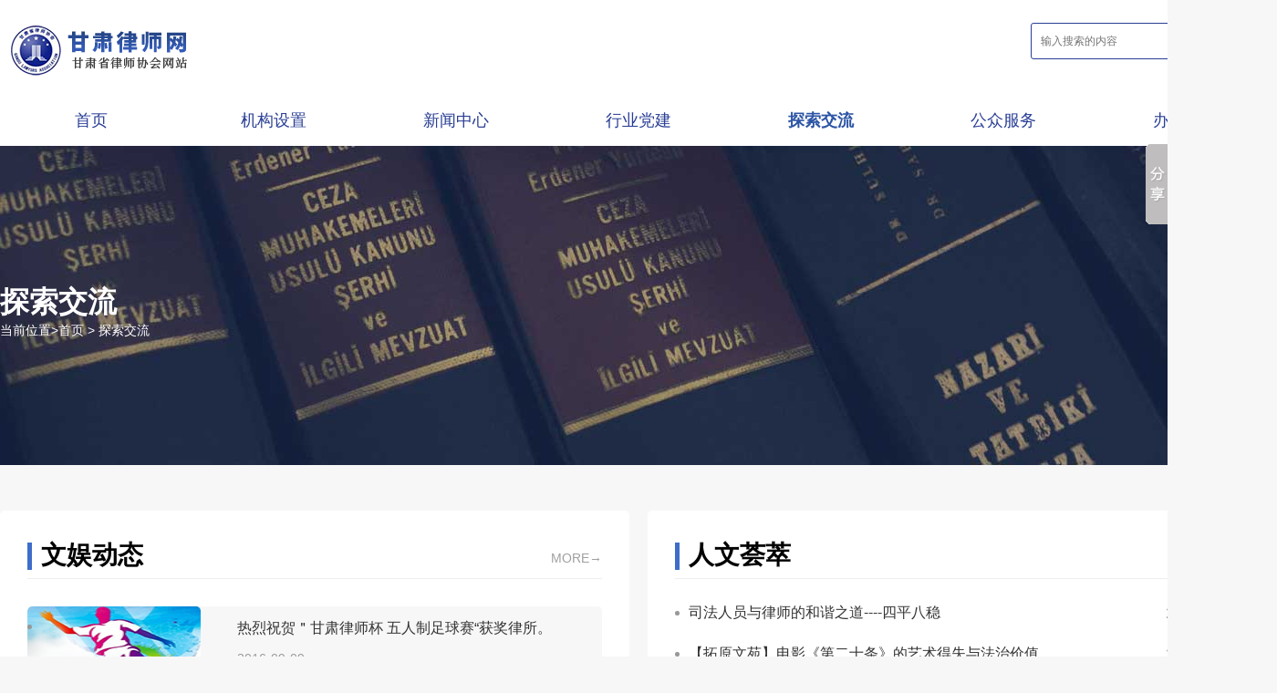

--- FILE ---
content_type: text/html
request_url: http://gslawyer.com/col_llyj/index/
body_size: 5739
content:
<!DOCTYPE html>
<!--[if IE 8]>          <html class="ie ie8"> <![endif]-->
<!--[if IE 9]>          <html class="ie ie9"> <![endif]-->
<!--[if gt IE 9]><!-->
<html> <!--<![endif]-->

<head>
    <meta charset="utf-8" />
    <title>探索交流 - 甘肃省律师协会</title>
        <meta name="keywords" content="甘肃律师事务所,甘肃律师,甘肃省律师,甘肃律师网,甘肃省律师协会" />
    <meta name="description" content="甘肃省律师协会的探索交流" />
    <meta name="Author" content="甘肃省律师协会" />
    <meta name="viewport" content="width=device-width, maximum-scale=1, initial-scale=1, user-scalable=0" />
    <!--[if IE]><meta http-equiv='X-UA-Compatible' content='IE=edge,chrome=1'><![endif]-->
    <!-- <link rel="stylesheet" href="../../hdui/layui/css/layui.css">
        <link rel="stylesheet" href="../../hdimg/bas/css/mycss.css"> -->
    <link rel="stylesheet" href="../../hdimg/gslawyer/css/css.css">
    <link rel="stylesheet" href="../../hdimg/gslawyer/css/style.css">
    <link rel="stylesheet" type="text/css" href="../../hdimg/gslawyer/css/index.css" />
    <link rel="stylesheet" href="../../hdimg/gslawyer/css/calendar.css">
</head>

<body style="background-color: #f7f7f7;">
    <script>
                    checkBrowser("/hdmbi/bas/col_up.php?upsn=llyj");

            function checkBrowser(url) {
                var ua = navigator.userAgent;
                if (ua.match(/(iphone|Android|midp-2|opera mini|ucweb|windows ce|symbianos|blackberry|nokia|palm|cellphone)/i)) {
                    window.location.href = url;
                }
            }
            </script>
    <header>
    <div class="header">
        <div class="top">
            <h1>
                                <a href="/">
                    <img src="../../hdupf/gimg/202403/20240318163619_859936.png" alt="甘肃省律师协会是依照《中华人民共和国律师法》设立、由甘肃省律师组成的社会团体，受甘肃省司法厅的指导和监督，对甘肃省律师队伍实施行业自律管理。甘肃省律师协会成立于1984年，经甘肃省民政厅登记注册，截至2016年有团体会员335家，个人会员3111人。" title="甘肃省律师协会是依照《中华人民共和国律师法》设立、由甘肃省律师组成的社会团体，受甘肃省司法厅的指导和监督，对甘肃省律师队伍实施行业自律管理。甘肃省律师协会成立于1984年，经甘肃省民政厅登记注册，截至2016年有团体会员335家，个人会员3111人。">
                </a>
            </h1>
            <form action="/s/col" method="">
                <input type="text" name="q" placeholder="输入搜索的内容">
                <input type="image" src="../../hdimg/gslawyer/img/ss.png" />
            </form>
        </div>
        <ul id="nav" class="nav clearfix">
            <li class="nLi">
                <h3><a class="wzsy" href="/">首页</a></h3>
            </li>
            <li class="nLi"><h3><a class="xhjjnav">机构设置</a></h3><ul class="sub twonavxhjj"><li><a href="/col_dwcy/index/">甘肃省律师行业党委</a></li><li><a href="/col_xhjj/index/">甘肃省律师协会</a></li></ul></li><li class="nLi"><h3><a class="xwzxnav" href="/col_xwzx/index">新闻中心</a></h3><ul class="sub twonavxwzx"><li><a href="/col_sfxzyw/index/">司法行政要闻</a></li><li><a href="/col_tzgg/index/">通知公告</a></li><li><a href="/col_lxdt/index/">律协动态</a></li><li><a href="/col_szdt/index/">市州动态</a></li><li><a href="/col_ryjl/index/">荣誉奖励</a></li><li><a href="/col_xycf/index/">行业处分</a></li><li><a href="/col_tpzq/index/">图片专区</a></li><li><a href="/col_spzq/index/">视频专区</a></li><li><a href="/col_ndbg/index/">年度报告</a></li></ul></li><li class="nLi"><h3><a class="hydjnav" href="/col_hydj/index">行业党建</a></h3><ul class="sub twonavhydj"><li><a href="/col_dwcy/index/">党委成员</a></li><li><a href="/col_gzzz/index/">工作职责</a></li><li><a href="/col_djdt/index/">党建动态</a></li><li><a href="/col_shizdt/index/">市州党建</a></li><li><a href="/col_jcdt/index/">基层动态</a></li><li><a href="/col_djgzjyjl/index/">党建工作经验交流</a></li><li><a href="/col_djgzyxal/index/">行业党建优秀案例</a></li><li><a href="/col_djppzst/index/">党建品牌展示厅</a></li></ul></li><li class="nLi"><h3><a class="llyjnav" href="/col_llyj/index">探索交流</a></h3><ul class="sub twonavllyj"><li><a href="/col_glllts1/index/">管理理论探索</a></li><li><a href="/col_glwzts1/index/">管理文章探索</a></li><li><a href="/col_wydt1/index/">文娱动态</a></li><li><a href="/col_rwhc1/index/">人文荟萃</a></li><li><a href="/col_sysl1/index/">摄影沙龙</a></li><li><a href="/col_lswk1/index/">律师文库</a></li><li><a href="/col_flts1/index/">法律图书</a></li><li><a href="/col_alk/index/">案例库</a></li><li><a href="/col_llyj1/index/">理论研究</a></li></ul></li><li class="nLi"><h3><a class="gzfwnav" href="/col_gzfw/index">公众服务</a></h3><ul class="sub twonavgzfw"><li><a href="/hdapp/bas/lawyer.php?sn=lssws">律师事务所与执业律师查询</a></li><li><a href="/col_yyls/index/">预约律师</a></li><li><a href="/col_wqzx/index/">维权中心</a></li><li><a href="/col_tszx/index/">投诉中心</a></li><li><a href="/col_lsnjgg/index/">律师年检公告</a></li></ul></li><li class="nLi"><h3><a class="bsznnav" href="/col_bszn/index">办事指南</a></h3><ul class="sub twonavbszn"><li><a href="/col_lsswsblsy/index/">律师事务所办理事宜</a></li><li><a href="/col_lsblsy/index/">律师办理事宜</a></li><li><a href="/col_sxlsblshy/index/">实习律师办理事宜</a></li><li><a href="/col_qtwjxz/index/">其他文件下载</a></li><li><a href="/col_cjwt/index/">常见问题</a></li><li><a href="/landing.htm">联系我们</a></li></ul></li>        </ul>
    </div>
</header><div class="neibanner" style="background-image: url(../../hdupf/gimg/202110/20211022112354_382897.jpg);">
	<div class="neicont">
		<style>
			.neiconthydj{
				color: red !important;
			}
		</style>
		<h2 class="neicontllyj">探索交流</h2>
		<p class="neipllyj">当前位置><a href="/">首页</a> > <a href="/col_/index">探索交流</a> </p> 
	</div>
</div>

                <div class="newsCenter explore">
                <div class="container">
                    <div class="con-list float-left">
                        <div class="cons">
                            <div class="column">
                                <div class="column-name float-left">
                                    <a href="/col_wydt1/index">文娱动态</a>
                                </div>
                                <div class="column-more float-right">
                                    <a href="/col_wydt1/index">more→</a>
                                </div>
                            </div>
                            <ul>
                                                                    <li id="one">
                                        <a href="/col_wydt1/202404/81DCC6D63C71C80B72998A9B7F37C3EC.htm">
                                            <div class="img float-left">
                                                <img src="../../HdAtt/img/2016/09/20160909171620887.jpg" alt="热烈祝贺＂甘肃律师杯   五人制足球赛“获奖律所。" title="热烈祝贺＂甘肃律师杯   五人制足球赛“获奖律所。">
                                            </div>
                                            <div class="text float-right">
                                                <p class="title">热烈祝贺＂甘肃律师杯   五人制足球赛“获奖律所。</p>
                                                <p class="time">2016-09-09</p>
                                            </div>
                                        </a>
                                    </li>
                                                                                                    <li><a href="/col_wydt1/202404/81DCC6D63C71C80B72998A9B7F37C3EC.htm">热烈祝贺＂甘肃律师杯   五人制足球赛“获奖律所。</a><span>2016-09-09</span></li>
                                                                    <li><a href="/col_wydt1/202404/DC7CC8689C8DBDF74CF7F3215B95E82E.htm">欢迎中天律师事务所报名参加＂甘肃律师杯   五人制足球赛“</a><span>2016-09-09</span></li>
                                                                    <li><a href="/col_wydt1/202404/C3A4243C051FBF6620D50A8DF12E4636.htm">欢迎正鼎律师事务所报名参加＂甘肃律师杯   五人制足球赛“</a><span>2016-09-09</span></li>
                                                                    <li><a href="/col_wydt1/202404/A8C4E9B9A3CE55516126DA4CFABF475F.htm">欢迎甘肃开诚律师事务所报名参加＂甘肃律师杯   五人制足球赛“</a><span>2016-09-09</span></li>
                                                                    <li><a href="/col_wydt1/202404/3567E9D5C73F1EA62589BB9C8E6E3554.htm">欢迎勇盛律师事务所报名参加＂甘肃律师杯   五人制足球赛“</a><span>2016-09-09</span></li>
                                                            </ul>
                        </div>
                    </div>
                    <div class="con-list float-left">
                        <div class="cons">
                            <div class="column">
                                <div class="column-name float-left">
                                    <a href="/col_rwhc1/index">人文荟萃</a>
                                </div>
                                <div class="column-more float-right">
                                    <a href="/col_rwhc1/index">more→</a>
                                </div>
                            </div>
                            <ul>
                                                                    <li><a href="/col_rwhc1/202405/0C7D043666B45676F1CC6C0D00456414.htm">司法人员与律师的和谐之道----四平八稳</a><span>2024-05-27</span></li>
                                                                    <li><a href="/col_rwhc1/202404/205919F28355847561B300EB0CB8E125.htm">【拓原文苑】电影《第二十条》的艺术得失与法治价值</a><span>2024-03-12</span></li>
                                                                    <li><a href="/col_rwhc1/202404/9460176A6F7322908C6072A56696F3FF.htm">又逢“五四”，酒泉青年律师有话说</a><span>2018-05-07</span></li>
                                                                    <li><a href="/col_rwhc1/202404/9CFDA63A2476ECD344A5C91A2007985E.htm">【陇原好律师】李燕：风清气正铸律魂</a><span>2018-03-13</span></li>
                                                                    <li><a href="/col_rwhc1/202404/AEE15E8480CADEA8459D9421EA7ED0EA.htm">【陇原好律师】记甘肃酒泉阳关律师事务所律师于东哉</a><span>2017-09-29</span></li>
                                                                    <li><a href="/col_rwhc1/202404/EF5F7323F0AFA3F06E30DE4221278F24.htm">【陇原好律师】记甘肃神舟律师事务所律师田金霞</a><span>2017-09-29</span></li>
                                                                    <li><a href="/col_rwhc1/202404/89C3495B3D1292D800F35C2E8DB14CA8.htm">【陇原好律师】记甘肃竭诚律师事务所律师刘建中</a><span>2017-09-29</span></li>
                                                                    <li><a href="/col_rwhc1/202404/9C653B70711B230A2971ED72C06907DF.htm">【陇原好律师】记甘肃长治律师事务所律师郝成</a><span>2017-09-29</span></li>
                                                            </ul>
                        </div>
                    </div>
                </div>
                <div class="container">
                    <div class="explore-item">
                        <ul>
                                                        <li><a href="/col_flts/index/"><img src="../../hdupf/gimg/202110/20211014093409_278417.png" title="法律图书" alt="法律图书"></a></li>
                                                        <li><a href="/col_glllts/index/"><img src="../../hdupf/gimg/202110/20211014093513_825537.png" title="管理理论探索" alt="管理理论探索"></a></li>
                                                        <li><a href="/col_glwzts/index/"><img src="../../hdupf/gimg/202110/20211014093546_812463.png" title="管理文章探索" alt="管理文章探索"></a></li>
                        </ul>
                    </div>
                </div>
                <div class="container">
                    <div class="con-list float-left">
                        <div class="cons">
                            <div class="column">
                                <div class="column-name float-left">
                                    <a href="/col_lswk1/index">律师文库</a>
                                </div>
                                <div class="column-more float-right">
                                    <a href="/col_lswk1/index">more→</a>
                                </div>
                            </div>
                            <ul>
                                                                    <li><a href="/col_lswk1/202404/013982DAC7C3CADB157DE190535CAF77.htm">合伙人——股东纠纷法律问题全书</a><span>2016-09-09</span></li>
                                                                    <li><a href="/col_lswk1/202404/8EF4B300C299DAB4824F274898A15CF6.htm">疑难案件诉讼历程</a><span>2016-09-09</span></li>
                                                                    <li><a href="/col_lswk1/202404/BD40ADC9C497D2CB363A38BA5C19F493.htm">保险法的人文精神</a><span>2016-09-09</span></li>
                                                                    <li><a href="/col_lswk1/202404/7617FCDE09C74D26D60380C738110646.htm">信托纠纷第一案全程办案实录</a><span>2016-09-09</span></li>
                                                                    <li><a href="/col_lswk1/202404/91A5EFA09590AE980BED472520570803.htm">律师事务所的管理与发展</a><span>2016-09-09</span></li>
                                                                    <li><a href="/col_lswk1/202404/6943CFEFBB43BFEECE6CAC7DC50A520D.htm">国际货物贸易所有权转移</a><span>2016-09-09</span></li>
                                                            </ul>
                        </div>
                    </div>
                    <div class="con-list float-right">
                        <div class="cons">
                            <div class="column">
                                <div class="column-name float-left">
                                    <a href="/col_sysl1/index">摄影沙龙</a>
                                </div>
                                <div class="column-more float-right">
                                    <a href="/col_sysl1/index">more→</a>
                                </div>
                            </div>
                            <div id="explore-img" class="explore-img">
                                <a class="prev" href="javascript:void(0)"><img onmouseover="javascript:this.src='../../hdimg/gslawyer/picture/explore-right-on.png';" onmouseout="javascript:this.src='../../hdimg/gslawyer/picture/explore-right.png';" src="../../hdimg/gslawyer/picture/explore-right.png"></a>
                                <a class="next" href="javascript:void(0)"><img onmouseover="javascript:this.src='../../hdimg/gslawyer/picture/explore-left-on.png';" onmouseout="javascript:this.src='../../hdimg/gslawyer/picture/explore-left.png';" src="../../hdimg/gslawyer/picture/explore-left.png"></a>
                                <div class="bd">
                                    <ul>
                                                                                    <li>
                                                <a href="/col_sysl1/202404/25D843A5764C4AE00A6DCFD4B1FD5177.htm" title=""><img src="../../HdAtt/img/2016/09/20160909163137409.jpg" alt="张掖丹霞地质公园 甘肃" title="张掖丹霞地质公园 甘肃" /></a>
                                                <p><a href="/col_sysl1/202404/25D843A5764C4AE00A6DCFD4B1FD5177.htm" title="">张掖丹霞地质公园 甘肃</a></p>
                                            </li>
                                                                                    <li>
                                                <a href="/col_sysl1/202404/72B75A87CE8D3D8785A9622674438EEC.htm" title=""><img src="../../HdAtt/img/2016/09/20160909162925915.jpg" alt="甘肃兰州 黄河母亲" title="甘肃兰州 黄河母亲" /></a>
                                                <p><a href="/col_sysl1/202404/72B75A87CE8D3D8785A9622674438EEC.htm" title="">甘肃兰州 黄河母亲</a></p>
                                            </li>
                                                                                    <li>
                                                <a href="/col_sysl1/202404/E79EBB0214080AC052250826A01EFD15.htm" title=""><img src="../../HdAtt/img/2016/09/20160909162800698.jpg" alt="甘肃兰州 中山桥（黄河铁桥）" title="甘肃兰州 中山桥（黄河铁桥）" /></a>
                                                <p><a href="/col_sysl1/202404/E79EBB0214080AC052250826A01EFD15.htm" title="">甘肃兰州 中山桥（黄河铁桥）</a></p>
                                            </li>
                                                                                    <li>
                                                <a href="/col_sysl1/202404/1A9CD27FB47FCB7C0F8E0521FCE1DBF5.htm" title=""><img src="../../HdAtt/img/2016/09/20160909162630481.jpg" alt="甘肃兰州 水车博览园" title="甘肃兰州 水车博览园" /></a>
                                                <p><a href="/col_sysl1/202404/1A9CD27FB47FCB7C0F8E0521FCE1DBF5.htm" title="">甘肃兰州 水车博览园</a></p>
                                            </li>
                                                                                    <li>
                                                <a href="/col_sysl1/202404/CEAD466EA5DC8AA55B9EE506458959CC.htm" title=""><img src="../../HdAtt/img/2016/09/20160909162454460.jpg" alt="拉卜楞寺 甘肃甘南州夏河县" title="拉卜楞寺 甘肃甘南州夏河县" /></a>
                                                <p><a href="/col_sysl1/202404/CEAD466EA5DC8AA55B9EE506458959CC.htm" title="">拉卜楞寺 甘肃甘南州夏河县</a></p>
                                            </li>
                                                                            </ul>
                                </div>
                            </div>
                        </div>
                    </div>
                </div>
            </div>
        <footer>
	<div class="footer">
		<div class="left">
			<div class="img">
								<a href="/"><img src="../../hdupf/gimg/202403/20240318173653_279326.png" title="甘肃省律师协会是依照《中华人民共和国律师法》设立、由甘肃省律师组成的社会团体，受甘肃省司法厅的指导和监督，对甘肃省律师队伍实施行业自律管理。甘肃省律师协会成立于1984年，经甘肃省民政厅登记注册，截至2016年有团体会员335家，个人会员3111人。" alt="甘肃省律师协会是依照《中华人民共和国律师法》设立、由甘肃省律师组成的社会团体，受甘肃省司法厅的指导和监督，对甘肃省律师队伍实施行业自律管理。甘肃省律师协会成立于1984年，经甘肃省民政厅登记注册，截至2016年有团体会员335家，个人会员3111人。"></a>
			</div>
			<p>甘肃律师网业务信箱：gansulvshi2015@163.com 联系电话:0931-2605602 传真：0931-2605602</p>
			<p>Copyrights © 2025 All Rights Reserved. 版权所有  甘肃省律师协会  <a target="_blank" href="http://beian.miit.gov.cn/" target="_blank">陇ICP备06002465号</a> <a target="_blank" href="http://www.beian.gov.cn/portal/registerSystemInfo?recordcode=62010302001302"><img src="/hdimg/ba.png"> 甘公网安备 62010302001302号</a>  设计制作  <a target="_blank" href="http://www.hongdianwangluo.com" target="_blank">宏点网络</a></p>
		</div>
		<div class="right">
						<div class="item">
				<img src="../../hdupf/gimg/202110/20211011102143_901315.png" title="甘肃省律师协会的官方网站二维码" alt="甘肃省律师协会的官方网站二维码">
				<p>官网二维码</p>
			</div>
						<div class="item">
				<img src="../../hdupf/gimg/202110/20211015113150_891482.png" title="甘肃省律师协会的官方微博二维码" alt="甘肃省律师协会的官方微博二维码">
				<p>微博二维码</p>
			</div>
						<div class="item">
				<img src="../../hdupf/gimg/202110/20211015113129_876513.png" title="甘肃省律师协会的官方微信二维码" alt="甘肃省律师协会的官方微信二维码">
				<p>微信二维码</p>
			</div>
		</div>
	</div>
</footer>
<script type="text/javascript" src="../../hdimg/gslawyer/js/jquery.min.js"></script>
<script type="text/javascript" src="../../hdimg/gslawyer/js/jquery.superslide.2.1.3.js"></script>
<script type="text/javascript" src="../../hdimg/gslawyer/js/common.js"></script>
<script src="../../hdimg/gslawyer/js/index.js" type="text/javascript" charset="utf-8"></script>
<script src="../../hdimg/bas/js/hdjs.js" type="text/javascript" charset="utf-8"></script>
<script>window._bd_share_config={"common":{"bdSnsKey":{},"bdText":"","bdMini":"2","bdMiniList":false,"bdPic":"","bdStyle":"0","bdSize":"16"},"slide":{"type":"slide","bdImg":"3","bdPos":"right","bdTop":"100"}};with(document)0[(getElementsByTagName('head')[0]||body).appendChild(createElement('script')).src='http://bdimg.share.baidu.com/static/api/js/share.js?v=89860593.js?cdnversion='+~(-new Date()/36e5)];</script>
<script type="text/javascript" src="https://js.users.51.la/21414549.js"></script></body>

</html>
<script src="../../hdimg/gslawyer/js/calendar.js" type="text/javascript" charset="utf-8"></script>
<script>
    $('.llyjnav').css({
        "color": "#2b54a5",
        "font-weight": "bold",
        "text-decoration": "none"
    })
    // $("#calendar").flexoCalendar({});
    $("#calendar").flexoCalendar({
        onselect: function(date) {
            location.href = '/hdapp/bas/sublist.php?sn=pxrl&time=' + date;
        }
    });
    var sn = "llyj";
    if (sn == 'xhjj') {
        $('.twonav').hide();
    }
    $('.association1-list li').hover(function() {
        var index = $(this).attr('data-index');
        $('.association-list ul li').removeClass('on');
        if (index == 1) {
            $('.accordion-item').hide();
            $('.accordion-item1').show();
        }
        if (index == 2) {
            $('.tit2').addClass('on');
            $('.accordion-item').hide();
            $('.deaccordion-item1').show();
        }
        if (index == 3) {
            $('.tit3').addClass('on');
            $('.accordion-item').hide();
            $('.deaccordion-item6').show();
        }

    })
    $('.association-list li').hover(function() {
        $('.accordion-item').hide();
        var index = $(this).attr('data-deindex');
        $('.deaccordion-item' + index).show();
    })
</script>

--- FILE ---
content_type: text/html; charset=utf-8
request_url: http://gslawyer.com/hdapp/bas/d.php?ac=all
body_size: 299
content:
{"sysvisit":{"start":"2021-11-15","end":"2026-01-29","ttip":"2107964","ttvp":"2597518"},"umenu":"\u4e3a\u65b9\u4fbf\u60a8\u8d2d\u4e70\uff0c\u8bf7\u63d0\u524d\u767b\u5f55   <a class=\"color-primary margin-left-10\" href=\"\/u\/login\/\" title=\"\u7acb\u5373\u767b\u5f55\">\u7acb\u5373\u767b\u5f55<\/a>"}

--- FILE ---
content_type: text/css
request_url: http://gslawyer.com/hdimg/gslawyer/css/css.css
body_size: 1002
content:
body,
div,
dl,
dt,
dd,
ul,
ol,
li,
h1,
h2,
h3,
h4,
h5,
h6,
pre,
code,
legend,
button form,
fieldset,
input,
textarea,
p,
blockquote,
th,
td {
	padding: 0;
	margin: 0;
}

/* 酌情修改 */
body {
	background: #fff;
	color: #2c2c2c;
	font-size: 12px;
	font-family: "微软雅黑";
}

/* 短引用的内容可取值：''或"" */
q:before,
q:after {
	content:'';
}

/* 缩写，图片等无边框 */
fieldset,
img,
abbr,
acronym {
	border: 0 none;
}

abbr,
acronym {
	font-variant: normal;
}

legend {
	color: #000;
}

/* 清除特殊标记的字体和字号 */
address,
caption,
cite,
code,
dfn,
em,
strong,
th,
var {
	/* font-weight: normal; */
	font-style: normal;
}

/* 上下标 */
sup {
	vertical-align: text-top;
}

sub {
	vertical-align: text-bottom;
}

/* 设置表格的边框被合并为一个单一的边框, 指定分隔边框模型中单元格边界之间的距离为0*/
table {
	border-collapse: collapse;
	border-spacing: 0;
}

/* 表格标题及内容居左显示 */
caption,
th {
	text-align: left;
}

input,
img,
select {
	vertical-align: middle;
}

/* 清除列表样式 */
ol,
ul {
	list-style: none;
}

/* 输入控件字体 */
input,
button,
textarea,
select,
optgroup,
option {
	font-family: inherit;
	font-size: inherit;
	font-style: inherit;
	font-weight: inherit;
}

/* 标题元素样式清除 */
h1,
h2,
h3,
h4,
h5,
h6 {
	font-weight: normal;
	font-size: 100%;
}

/* 链接样式，颜色可酌情修改 */
del,
ins,
a {
	text-decoration: none;
}

a:link {
	color: #009;
}

/* a:visited {
	color: #800080;
}

a:hover,
a:active,
a:focus {
	color: #c00;
	text-decoration: underline;
} */

/* 鼠标样式 */
input[type="submit"] {
	cursor: pointer;
}

button {
	cursor: pointer;
}

input::-moz-focus-inner {
	border: 0;
	padding: 0;
}

.clear {
	clear: both;
}


--- FILE ---
content_type: text/css
request_url: http://gslawyer.com/hdimg/gslawyer/css/style.css
body_size: 5431
content:
header {
    height: 160px;
    width: 100%;
    background: rgba(255, 255, 255, 1);
}

header.headerindex {
    /* position: fixed;
	top: 0px;
	z-index: 999;
	background: rgba(255,255,255,0.7); */
}


.header {
    width: 1400px;
    height: 100%;
    margin: 0 auto;
}

.header .top {
    padding-top: 25px;
    overflow: hidden;
}

.header .top h1 {
    float: left;
}

.header .top form {
    /* align-self: flex-end; */
    position: relative;
    float: right;
}

.header .top form input[type=text] {
    width: 270px;
    height: 40px;
    border-radius: 3px;
    border: 1px solid #293e95;
    padding-left: 10px;
    box-sizing: border-box;
    outline: unset;
}

.header .top form input[type=image] {
    position: absolute;
    top: 10px;
    right: 10px;
}

.clearfix:after {
    content: ".";
    display: block;
    height: 0;
    clear: both;
    visibility: hidden;
}

.nav {
    margin-top: 22px;
    height: 50px;
    line-height: 50px;
    position: relative;
    z-index: 1;
}

.nav a {
    color: #293e95;
}

.nav .nLi {
    float: left;
    position: relative;
    display: inline;
    width: 200px;
    text-align: center;
}

.nav .nLi h3 {
    margin: auto;
}

.nav .nLi h3 a {
    width: 127px;
    ;
    font-size: 18px;
}

.nav .sub {
    display: none;
    width: 220px;
    left: -10px;
    top: 50px;
    position: absolute;
    background: #fff;
    line-height: 50px;
    border-top: 3px solid #2b54a5;
}

.nav .sub li {
    zoom: 1;
}

.nav .sub a {
    font-size: 16px;
    color: #3e6dcb;
}

.nav .sub a:hover {
    color: #3e6dcb;
    font-weight: bold;
    text-decoration: none;
    background-color: #f7fafc;
}

/* .nav .on h3 a {
	color: #2b54a5;
	font-weight: bold;
	text-decoration: none;
}
.banner{
	margin-top: 160px;
} 
*/
.slideBoxBanner {
    width: 100%;
    height: auto;
    overflow: hidden;
    position: relative;
}

.slideBoxBanner .hd {
    height: 15px;
    overflow: hidden;
    position: absolute;
    left: 47%;
    bottom: 30px;
    z-index: 1;
}

.slideBoxBanner .hd ul {
    overflow: hidden;
    zoom: 1;
    float: left;
}

.slideBoxBanner .hd ul li {
    float: left;
    margin-right: 2px;
    width: 12px;
    height: 12px;
    line-height: 14px;
    text-align: center;
    background: #ded7d1;
    cursor: pointer;
    border-radius: 100%;
    margin: 0 5px;
}

.slideBoxBanner .hd ul li.on {
    background: #3e6dcb;
    color: #fff;
}

.slideBoxBanner .bd {
    position: relative;
    height: 100%;
    z-index: 0;
}

.slideBoxBanner .bd li {
    zoom: 1;
    vertical-align: middle;
}

.slideBoxBanner .bd img {
    width: 100%;
    height: auto;
    display: block;
}

/* 下面是前/后按钮代码，如果不需要删除即可 */
.slideBoxBanner .prev,
.slideBoxBanner .next {
    position: absolute;
    left: 3%;
    top: 50%;
    margin-top: -25px;
    display: block;
    width: 54px;
    height: 54px;
    filter: alpha(opacity=50);
    opacity: 0.5;
}

.slideBoxBanner .prev {
    background: url(../img/bleft.png) no-repeat
}

.slideBoxBanner .next {
    left: auto;
    right: 3%;
    background: url(../img/bright.png) no-repeat;
}

.slideBoxBanner .prev:hover,
.slideBoxBanner .next:hover {
    filter: alpha(opacity=100);
    opacity: 1;
}

.slideBoxBanner .prevStop {
    display: none;
}

.slideBoxBanner .nextStop {
    display: none;
}

.content {
    width: 1400px;
    margin: 0 auto;
}

.box .content .notice {
    padding: 0 30px;
    height: 80px;
    background-color: white;
    border-radius: 10px;
    margin-top: 60px;
}

.noticePic {
    width: 1150px;
    overflow: hidden;
    position: relative;
    float: right;
}

.noticePic .bd {
    padding: 10px;
}

.noticePic .bd ul {
    overflow: hidden;
    zoom: 1;
}

.noticePic .bd ul li {
    margin: 0 8px;
    float: left;
    _display: inline;
    overflow: hidden;
    text-align: center;
    width: 550px;
}

.noticePic .bd ul li .title {
    line-height: 60px;
}

.noticePic .bd ul li .title a {
    font-size: 18px;
    color: #333333;
}

.noticePic .bd ul li .title a:hover {
    color: #3e6dcb;
}

.box .content .notice .left {
    width: 185px;
    float: left;
    line-height: 80px;
}

.box .content .notice .left img {
    float: left;
    margin-top: 25px;
    margin-right: 15px;
}

.box .content .notice .left h2 {
    margin-left: 5px;
}

.box .content .notice .left h2 a {
    color: #333333;
    font-size: 28px;
    font-weight: bold;
    text-decoration: none;
}

.news {
    width: 1400px;
    margin: 50px auto 0;
}

.news h2 {
    padding-left: 10px;
    position: relative;
}

.news h2::after {
    content: '';
    width: 5px;
    height: 28px;
    display: block;
    background-color: #3e6dcb;
    position: absolute;
    top: 6px;
    left: 0;
}

.news h2 a {
    font-weight: bold;
    font-size: 28px;
    color: #333333;
    text-decoration: none;
}

.news .cont {
    margin-top: 50px;
    overflow: hidden;
}

.news .cont .left {
    width: 355px;
    height: 500px;
    background-color: white;
    border-radius: 5px;
    box-shadow: 0 0 5px rgba(0, 0, 0, 0.1);
    float: left;
    position: relative;
    top: 60px;
}

.news .cont .center {
    width: 690px;
    height: 560px;
    background-color: white;
    box-shadow: 0 0 5px rgba(0, 0, 0, 0.1);
    border-radius: 20px 20px 5px 5px;
    float: left;
}

.news .cont .right {
    width: 355px;
    height: 500px;
    background-color: white;
    border-radius: 5px;
    box-shadow: 0 0 5px rgba(0, 0, 0, 0.1);
    float: right;
    position: relative;
    top: 60px;
}

.news .cont .newsc {
    padding: 30px;
    box-sizing: border-box;
}

.news .cont .newsc .tit {
    overflow: hidden;
    height: 44px;
    line-height: 44px;
}

.news .cont .newsc .tit h3 {
    float: left;
}

.news .cont .newsc .tit .more {
    float: right;
}

.news .cont .newsc .tit h3 a {
    width: 100px;
    height: 40px;
    color: #3e6dcb;
    font-weight: bold;
    font-size: 20px;
    text-decoration: none;
    border: 1px solid #3e6dcb;
    border-radius: 10px;
    padding: 8px;
}

.news .cont .newsc .more a {
    font-size: 16px;
    color: #999999;
    text-decoration: none;
}

.news .cont .newsc .more a:hover {
    color: #3e6dcb;
}

.news .cont .newsc ul li {
    height: 100px;
    border-bottom: 1px solid #eeeeee;
    padding-top: 20px;
    box-sizing: border-box;
}

.news .cont .newsc ul li a .bt {
    font-size: 18px;
    color: #333333;
}

.news .cont .newsc ul li a .time {
    font-size: 16px;
    color: #999999;
    margin-top: 10px;
}

.news .cont .newsc ul li:nth-child(4) {
    border-bottom: none;
}

.news .cont .newsc ul li a:hover .bt {
    color: #3e6dcb;
    text-decoration: none;
}

.slideBoxNews {
    width: 100%;
    height: 500px;
    overflow: hidden;
    position: relative;
}

.slideBox .bd {
    position: relative;
    height: 100%;
    z-index: 0;
}

.slideBoxNews .bd li {
    zoom: 1;
    vertical-align: middle;
    border-radius: 20px 20px 5px 5px;
}

.slideBoxNews .bd img {
    width: 100%;
    height: 380px;
    display: block;
}

.slideBoxNews .bd li a .text {
    padding: 10px 30px 0;
    box-sizing: border-box;
}

.slideBoxNews .bd li a .text .bt {
    font-size: 18px;
    font-weight: bold;
    color: #3e6dcb;
}

.slideBoxNews .bd li a .text .desc {
    font-size: 16px;
    color: #666666;
    margin-top: 10px;
}

.slideBoxNews .bd li a .text .time {
    font-size: 14px;
    color: #999999;
    margin-top: 10px;
}

/* 下面是前/后按钮代码，如果不需要删除即可 */
.slideBoxNews .prev,
.slideBoxNews .next {
    position: absolute;
    left: 3%;
    top: 38%;
    margin-top: -25px;
    display: block;
    width: 30px;
    height: 45px;
    filter: alpha(opacity=80);
    opacity: 0.8;
}

.slideBoxNews .next {
    left: auto;
    right: 0;
    background: url(../img/nright.png) no-repeat;
}

.slideBoxNews .prev {
    left: 0;
    right: auto;
    background: url(../img/nleft.png) no-repeat;
}

.slideBoxNews .prev:hover,
.slideBoxNews .next:hover {
    filter: alpha(opacity=100);
    opacity: 1;
}

.slideBoxNews .prevStop {
    display: none;
}

.slideBoxNews .nextStop {
    display: none;
}

.news .cont .center .tit {
    overflow: hidden;
    height: 44px;
    line-height: 44px;
}

.news .cont .center .tit h3 {
    text-align: center;
}

.news .cont .center .tit h3 a {
    width: 154px;
    height: 44px;
    border: 1px solid #3e6dcb;
    font-size: 20px;
    color: #3e6dcb;
    border-radius: 10px;
    font-weight: bold;
    padding: 8px;
}

.party {
    margin-top: 50px;
}

.party .p-top {
    position: relative;
    padding-left: 10px;
}

.party .p-top::before {
    content: '';
    display: block;
    width: 5px;
    height: 28px;
    background-color: #3e6dcb;
    position: absolute;
    top: 7px;
    left: 0;
}

.party .p-top a {
    font-size: 24px;
    font-weight: bold;
    opacity: 0.5;
    color: #000000;
    margin-right: 50px;
}

.party .p-top a.on,
.party .p-top a:hover {
    font-size: 28px;
    color: #333333;
    font-weight: bold;
    opacity: 1;
}

.party .p-cont {
    margin-top: 40px;
}

.party .p-cont .items {
    display: none;
    overflow: hidden;
}

.party .p-cont .items.on {
    display: block;
}

.party .p-cont .items .item {
    margin-right: 29px;
    width: 328px;
    height: 320px;
    border-radius: 10px;
    float: left;
}

.party .p-cont .items .item:last-child {
    margin-right: 0;
}

.party .p-cont .items .item:nth-child(4) {
    margin-right: 0px;
}

.party .p-cont .items .item a {
    display: block;
    width: 100%;
    height: 100%;
    background-color: white;
}

.party .p-cont .items .item a img {
    width: 328px;
    height: 186px;
}

.party .p-cont .items .item a .text {
    padding: 30px 20px 0;
    box-sizing: border-box;
}

.party .p-cont .items .item a .text .tit {
    font-size: 18px;
    color: #333333;
}

.party .p-cont .items .item a .text .time {
    font-size: 14px;
    color: #666666;
    margin-top: 20px;
}

.party .p-cont .items .item a:hover .text .tit {
    color: #3e6dcb;
    font-size: 18px;
    font-weight: bold;
}

.party-img {
    margin-top: 45px;
}

/* 本例子css */
.slideBoxParty {
    width: 1400px;
    height: 160px;
    overflow: hidden;
    position: relative;
}

.slideBoxParty .hd {
    height: 15px;
    overflow: hidden;
    position: absolute;
    right: 5px;
    bottom: 5px;
    z-index: 1;
}

.slideBoxParty .hd ul {
    overflow: hidden;
    zoom: 1;
    float: left;
}

.slideBoxParty .hd ul li {
    float: left;
    margin-right: 2px;
    width: 12px;
    height: 12px;
    border-radius: 100%;
    line-height: 14px;
    text-align: center;
    background: #fff;
    cursor: pointer;
    margin: 0 2px;
    border-radius: 10px;
}

.slideBoxParty .hd ul li.on {
    background: #f00;
    color: #fff;
}

.slideBoxParty .bd {
    position: relative;
    height: 100%;
    z-index: 0;
}

.slideBoxParty .bd li {
    zoom: 1;
    vertical-align: middle;
}

.work {
    width: 100%;
    height: 650px;
    margin-top: 60px;
}

.work .work-conn {
    width: 1400px;
    margin: 0 auto;
    padding-top: 60px;
    box-sizing: border-box;
    overflow: hidden;
}

.work .work-tit .top {
    position: relative;
    padding-left: 10px;
}

.work .work-tit .top::before {
    content: '';
    position: absolute;
    top: 7px;
    left: 0;
    display: block;
    width: 5px;
    height: 28px;
    background-color: #3e6dcb;
    opacity: 1;
}

.work .work-tit .top a {
    color: #000000;
    opacity: 0.5;
    font-size: 24px;
    font-weight: bold;
    margin-right: 50px;
}

.work .work-tit .top a.on {
    font-size: 28px;
    color: #333333;
    font-weight: bold;
    opacity: 1;
}

.work .work-conn .left {
    width: 700px;
    float: left;
}

.work .work-conn .left .work-items {
    margin-top: 40px;
}

.work .work-conn .left .work-items ul {
    display: none;
    overflow: hidden;
}

.work .work-conn .left .work-items ul.on {
    display: block;
}

.work .work-conn .left .work-items ul li {
    margin-right: 20px;
    float: left;
}

.work .work-conn .left .work-items ul li:last-child {
    margin-right: 0;
}

.work .work-conn .left .work-items ul li a {
    width: 124px;
    height: 477px;
    background-color: rgba(48, 104, 155, 0.8);
    border-radius: 5px;
    display: block;
    overflow: hidden;
    text-align: center;
    position: relative;
}

.work .work-conn .left .work-items ul li a .tit {
    margin: auto;
    margin-top: 20px;
    color: white;
    font-size: 24px;
    font-weight: bold;
    writing-mode: vertical-lr;
    /*从左向右 从右向左是 writing-mode: vertical-rl;*/
    writing-mode: tb-lr;
    /*IE浏览器的从左向右 从右向左是 writing-mode: tb-rl；*/
    letter-spacing: 5px;
    position: absolute;
    left: 36%;
}

.work .work-conn .left .work-items ul li a span {
    display: block;
    width: 50px;
    height: 50px;
    margin: auto;
    margin-top: 50px;
    font-size: 40px;
    color: #fff;
}

/* .work .work-conn .left .work-items ul li:first-child a span{
	background: url(../img/icon-1.png) no-repeat;
}
.work .work-conn .left .work-items ul li:nth-child(2) a span{
	background: url(../img/icon-2.png) no-repeat;
}
.work .work-conn .left .work-items ul li:nth-child(3) a span{
	background: url(../img/icon-3.png) no-repeat;
}
.work .work-conn .left .work-items ul li:nth-child(4) a span{
	background: url(../img/icon-4.png) no-repeat;
}
.work .work-conn .left .work-items ul li:nth-child(5) a span{
	background: url(../img/icon-5.png) no-repeat;
} */
.work .work-conn .left .work-items ul li a:hover {
    background-color: white;
}

.work .work-conn .left .work-items ul li a:hover .tit {
    color: #3e6dcb;
}

.work .work-conn .left .work-items ul li a:hover span {
    color: #3e6dcb;
}

/* .work .work-conn .left .work-items ul li:first-child a:hover span{
	background: url(../img/icon-on-1.png) no-repeat;
}
.work .work-conn .left .work-items ul li:nth-child(2) a:hover span{
	background: url(../img/icon-on-2.png) no-repeat;
}
.work .work-conn .left .work-items ul li:nth-child(3) a:hover span{
	background: url(../img/icon-on-3.png) no-repeat;
}
.work .work-conn .left .work-items ul li:nth-child(4) a:hover span{
	background: url(../img/icon-on-4.png) no-repeat;
}
.work .work-conn .left .work-items ul li:nth-child(5) a:hover span{
	background: url(../img/icon-on-5.png) no-repeat;
} */
.work .work-conn .right {
    width: 670px;
    float: right;
}

.work .work-conn .right .block {
    margin-top: 40px;
}

.work .work-conn .right .block-item {
    width: 325px;
    height: 227px;
    background-color: white;
    border-radius: 5px;
    margin-right: 15px;
    margin-bottom: 20px;
    float: left;
}

.work .work-conn .right .block-item:nth-child(2n) {
    margin-right: 0px;
}

.work .work-conn .right .block-item a {
    width: 100%;
    height: 100%;
    display: block;
    text-align: center;
}

.work .work-conn .right .block-item a .tit {
    color: #666666;
    font-size: 20px;
    font-weight: bold;
    margin-top: 30px;
}

.work .work-conn .right .block-item a img {
    transition: All 0.4s ease-in-out;
    margin-top: 60px;
}

.work .work-conn .right .block-item a:hover img {
    transform: rotateY(180deg);
}

.ntitle {
    position: relative;
    padding-left: 10px;
}

.ntitle a {
    font-size: 28px;
    font-weight: bold;
    color: #333333;
}

.ntitle::before {
    content: '';
    display: block;
    width: 5px;
    height: 28px;
    background-color: #3e6dcb;
    position: absolute;
    top: 7px;
    left: 0;
}

.case-lawyer {
    margin-top: 40px;
    overflow: hidden;
}

.case-lawyer .case {
    width: 690px;
    float: left;
}

.case-lawyer .case .cont {
    width: 100%;
    height: 290px;
    background-color: white;
    padding: 20px;
    box-sizing: border-box;
    margin-top: 40px;
}

.case-lawyer .case .cont li {
    line-height: 50px;
}

.case-lawyer .case .cont li a {
    color: #333333;
    font-size: 18px;
}

.case-lawyer .case .cont li a span:last-child {
    color: #999999;
    float: right;
}

.case-lawyer .case .cont li a:hover span:first-child {
    color: #3e6dcb;
    font-weight: bold;
}

.case-lawyer .case .cont li a:hover span:last-child {
    color: #666666;
}

.case-lawyer .lawyer {
    width: 680px;
    float: right;
}

.case-lawyer .lawyer .cont {
    margin-top: 40px;
}

.case-lawyer .lawyer .cont .item a {
    display: block;
    width: 330px;
    height: 290px;
    background-color: white;
    border-radius: 5px;
}

.case-lawyer .lawyer .cont .item a img {
    width: 100%;
    height: 185px;
}

.case-lawyer .lawyer .cont .item:nth-of-type(1) {
    float: left;
}

.case-lawyer .lawyer .cont .item:nth-of-type(2) {
    float: right;
}

.case-lawyer .lawyer .cont .item a .text {
    padding: 20px;
}

.case-lawyer .lawyer .cont .item a .text .tit {
    color: #333333;
    font-weight: bold;
    font-size: 18px;
}

.case-lawyer .lawyer .cont .item a .text .time {
    color: #666666;
    font-size: 16px;
    margin-top: 20px;
}

.case-lawyer .lawyer .cont .item a:hover .tit {
    color: #3e6dcb;
}

.wyh-jl {
    margin-top: 50px;
    overflow: hidden;
}

.wyh-jl .wyh {
    width: 695px;
    height: auto;
    float: left;
}

.wyh-jl .wyh .top {
    padding-left: 10px;
    position: relative;
}

.wyh-jl .wyh .top::before {
    content: '';
    display: block;
    width: 5px;
    height: 28px;
    position: absolute;
    top: 7px;
    left: 0;
    background-color: #3e6dcb;
}

.wyh-jl .wyh .top a {
    font-size: 24px;
    color: #999999;
    font-weight: bold;
    margin-right: 40px;
}

.wyh-jl .wyh .top a.on {
    font-size: 28px;
    color: #333333;
    font-weight: bold;
}

.wyh-jl .wyh .cont {
    padding: 30px;
    width: 690px;
    height: 493px;
    box-sizing: border-box;
    background-color: white;
    border-radius: 5px;
    margin-top: 40px;
}

.wyh-jl .wyh .cont ul {
    display: none;
    overflow: hidden;
}

.wyh-jl .wyh .cont ul.on {
    display: block;
}

.wyh-jl .wyh .cont ul li {
    width: 300px;
    height: 46px;
    margin-bottom: 29px;
    border: 1px solid #eeeeee;
    border-radius: 5px;
    text-align: center;
    line-height: 46px;
    float: left;
    margin-right: 25px;
}

.wyh-jl .wyh .cont ul li:hover {
    background-color: #3e6dcb;
}

.wyh-jl .wyh .cont ul li:nth-of-type(2n) {
    margin-right: 0;
}

.wyh-jl .wyh .cont ul.zywyh li:nth-of-type(13),
.wyh-jl .wyh .cont ul.zywyh li:nth-of-type(14),
.wyh-jl .wyh .cont ul.zmwyh li:nth-of-type(13) {
    margin-bottom: 0;
}

.wyh-jl .wyh .cont ul.zywyh li {
    margin-bottom: 17px;
}

.wyh-jl .wyh .cont ul li a {
    font-size: 18px;
    color: #666666;
}

.wyh-jl .wyh .cont ul li:hover a {
    color: white;
    font-weight: bold;
}

.wyh-jl .wyh .cont ul.zmwyh li {
    margin-bottom: 17px;
}

.wyh-jl .jl {
    width: 680px;
    height: auto;
    float: right;
}

.wyh-jl .jl .cont {
    margin-top: 40px;
    padding: 30px;
    box-sizing: border-box;
    background-color: white;
    width: 680px;
    height: 493px;
    border-radius: 5px;
}

.wyh-jl .jl .cont ul {
    /* margin-top: 10px; */
}

.wyh-jl .jl .cont .top {
    overflow: hidden;
}

.wyh-jl .jl .cont .top .img {
    float: left;
}

.wyh-jl .jl .cont .top a .img img {
    width: 253px;
    height: 141px;
}

.wyh-jl .jl .cont .top a .text {
    margin-left: 10px;
    position: relative;
    width: 355px;
    float: right;
    height: 140px;
}

.wyh-jl .jl .cont .top a .text .tit {
    color: #333333;
    font-size: 18px;
}

.wyh-jl .jl .cont .top a .text .tit:hover {
    color: #3e6dcb;
    font-weight: bold;
}

.wyh-jl .jl .cont .top a .text .time {
    color: #666666;
    font-size: 18px;
    position: absolute;
    bottom: 0;
}

.wyh-jl .jl .cont ul li {
    line-height: 55px;
}

.wyh-jl .jl .cont ul li a {
    display: flex;
    flex-flow: row nowrap;
    justify-content: space-between;
}

.wyh-jl .jl .cont ul li a span:first-child {
    color: #333333;
    font-size: 18px;
}

.wyh-jl .jl .cont ul li a span:last-child {
    color: #999999;
    font-size: 18px;
}

.wyh-jl .jl .cont ul li a:hover span:first-child {
    color: #3e6dcb;
    font-weight: bold;
}

.wyh-jl .jl .cont ul li a:hover span:last-child {
    color: #666666;
}

.picitems {
    margin-top: 50px;
    overflow: hidden;
}

.picitems .item {
    float: left;
    margin-right: 30px;
}

.picitems .item:last-child {
    margin-right: 0;
}

.links {
    margin-top: 60px;
}

.links select {
    width: 327px;
    height: 50px;
    border: none;
    font-size: 18px;
    color: #333333;
    border-radius: 5px;
    padding-left: 20px;
    margin-right: 27px;
}

.links select:last-child {
    margin-right: 0;
}

footer {
    margin-top: 60px;
    background-color: #3e6dcb;
}

footer .footer {
    width: 1400px;
    margin: 0 auto;
    padding: 30px 0;
    overflow: hidden;
}

footer .footer .left {
    float: left;
}

footer .footer .left p {
    line-height: 40px;
}

footer .footer .left p,
footer .footer .left p a {
    color: white;
    font-size: 16px;
}

footer .footer .right {
    float: right;
}

footer .footer .right .item {
    margin-left: 30px;
    float: left;
}

footer .footer .right .item:last-child {
    margin-right: 0;
}

footer .footer .right .item p {
    color: white;
    font-size: 16px;
    margin-top: 10px;
}

.neibanner {
    width: 100%;
    height: 350px;
    background-repeat: no-repeat;
    background-size: cover;
}

.neibanner .neicont {
    width: 1400px;
    height: 100%;
    margin: 0 auto;
    overflow: hidden;
}

.neibanner .neicont h2 {
    color: white;
    font-size: 32px;
    font-weight: bold;
    margin-top: 150px;
}

.neibanner .neicont p,
.neibanner .neicont p a {
    color: white;
    font-size: 14px;
}

.neibanner .neicont p.neiphydj,
.neibanner .neicont p.neiphydj a {
    color: #232323;
}


.twonav {
    width: 100%;
    height: 60px;
    background-color: #3e6dcb;
}

.twonav .tncont {
    width: 1400px;
    height: 100%;
    margin: 0 auto;
    white-space: nowrap;
    overflow-y: hidden;
    overflow-x: auto;
}


.twonav .tncont::-webkit-scrollbar-track {
    width: 5px;
    position: absolute;
    background-color: #999;
}

.twonav .tncont::-webkit-scrollbar {
    height: 6px;
}

.twonav .tncont::-webkit-scrollbar-thumb {
    background: #c1c1c1;
}


.twonav .tncont a {
    color: #ffffff;
    padding: 0 38px;
    font-size: 18px;
    line-height: 60px;
    display: inline-block;
}

.twonav .tncont a.on,
.twonav .tncont a:hover {
    background-color: white;
    font-size: 18px;
    font-weight: bold;
    color: #3e6dcb;
}

.ernav {
    width: 100%;
    height: 40px;
    margin-top: 40px;
}

.ernav .ernavcont {
    width: 1400px;
    height: 100%;
    margin: 0 auto;
}

.ernav .ernavcont a {
    padding: 5px 20px;
    color: #999999;
    font-size: 16px;
    border: 1px solid #999999;
    border-radius: 40px;
    margin-right: 20px;
}

.ernav .ernavcont a.on,
.ernav .ernavcont a:hover {
    border: 1px solid #3e6dcb;
    color: #3e6dcb;
}

.detail {
    width: 1400px;
    margin: 30px auto 0;
    background-color: white;
    border-radius: 5px;
    padding: 50px 220px;
    box-sizing: border-box;
}

.detail .detail-cont {
    text-align: center;
}

.detail .detail-cont h3 {
    color: #333333;
    font-size: 30px;
    font-weight: bold;
    text-align: center;
}

.detail .detail-cont>span {
    color: #666666;
    margin-top: 20px;
    font-size: 16px;
    display: block;
}

.detail .detail-cont .cont {
    border-top: 1px solid #d7d7d7;
    border-bottom: 1px solid #D7D7D7;
    padding: 20px 0;
    margin-top: 20px;
    text-align: left;
}

.detail .detail-cont .cont p {
    font-size: 16px;
    color: #333333;
    line-height: 40px;
    text-indent: 2em;
}

.detail .prevnext {
    margin-top: 30px;
    padding-bottom: 25px;
}

.detail .prevnext div {
    width: 50%;
    float: left;
}

.detail .prevnext div.next {
    text-align: right;
}

.detail .prevnext div a {
    font-size: 16px;
    color: #333333;
}

.detail .prevnext div a:hover {
    color: #3e6dcb;
    font-size: 16px;
}

.piclist {
    width: 1400px;
    margin: 30px auto 0;
    padding: 35px;
    border-radius: 5px;
    background-color: white;
    box-sizing: border-box;
    overflow: hidden;
}

.piclist .item {
    width: 432px;
    height: 244px;
    border-radius: 5px;
    overflow: hidden;
    margin-right: 17px;
    margin-bottom: 17px;
    float: left;
}

.piclist .item:nth-child(3n) {
    margin-right: 0px;
}

.piclist .item a {
    display: block;
    width: 100%;
    height: 100%;
    position: relative;
}

.piclist .item a img {
    width: 100%;
    height: 100%;
}

.piclist .item a .text {
    width: 100%;
    height: 46px;
    background-color: rgba(0, 0, 0, 0.5);
    position: absolute;
    bottom: 0;
    left: 0;
    color: #ffffff;
    font-size: 18px;
    text-align: center;
    line-height: 46px;
}

.piclist .item a:hover .text {
    background-color: rgba(62, 109, 203, 0.9);
}

.twlist {
    width: 1400px;
    margin: 30px auto 0;
}

.twlist li {
    margin-bottom: 20px;
    background-color: white;
    overflow: hidden;
}

.twlist li .img {
    float: left;
}

.twlist li a img {
    width: 244px;
    height: 136px;
}

.twlist li a .text {
    margin-left: 30px;
    width: 1090px;
    float: left;
}

.twlist li a .text .h3 {
    margin-top: 20px;
    font-size: 18px;
    color: #333333;
}

.twlist li a .text p {
    margin: 20px 0;
    color: #666666;
    font-size: 14px;
}

.twlist li a .text .time {
    font-size: 14px;
    color: #666666;
}

.twlist li a:hover .text .h3 {
    color: #3e6dcb;
    font-weight: bold;
}

.xxlist {
    width: 1400px;
    margin: 30px auto 0;
}

.xxlist li {
    margin-bottom: 20px;
    background-color: white;
    width: 100%;
    height: 140px;
}

.xxlist li a {
    width: 100%;
    height: 100%;
}

.xxlist li a .time {
    width: 100px;
    height: 100%;
    float: left;
    text-align: center;
}

.xxlist li a .time .day {
    color: #999999;
    font-size: 36px;
    margin-top: 25px;
}

.xxlist li a .time span {
    display: block;
    width: 19px;
    height: 1px;
    background-color: #e6e6e6;
    margin: 10px auto;
}

.xxlist li a .time .month {
    font-size: 14px;
    color: #999999;
}

.xxlist li a>span {
    display: block;
    width: 1px;
    height: 92px;
    background-color: #e6e6e6;
    float: left;
    margin-top: 25px;
}

.xxlist li a .text {
    margin-left: 30px;
    width: 1245px;
    float: left;
}

.xxlist li a .text .h3 {
    color: #231f20;
    font-size: 16px;
    margin-top: 45px;
}

.xxlist li a .text p {
    color: #999999;
    font-size: 14px;
    margin-top: 10px;
}

.xxlist li a:hover .time .day {
    color: #3e6dcb;
}

.xxlist li a:hover .text .h3 {
    color: #3e6dcb;
    font-weight: bold;
}

.page_detail {
    width: 1400px;
    margin: 30px auto 0;
    background-color: white;
}

.page_detail .dpage {
    padding: 40px;
    box-sizing: border-box;
    line-height: 40px;
    font-size: 16px;
    overflow: hidden;
}



center.margin-top-60,
center.padding-top-90 {
    margin: 40px auto 30px;
    overflow: hidden;
    width: 100%;
}

center.margin-top-60 ul,
center.padding-top-90 ul {
    list-style-type: none;
    text-align: center;
    overflow: hidden;
    margin-top: 20px;
    display: flex;
    justify-content: center;
}

center.margin-top-60 ul li,
center.padding-top-90 ul li {
    width: 30px;
    height: 30px;
    line-height: 30px;
    text-align: center;
    display: inline-block;
    *display: inline;
    *zoom: 1;
    margin-right: 15px;
    background: white;
    border: 1px solid #dddddd;
    border-radius: 1px;
}

center.margin-top-60 ul li a,
center.padding-top-90 ul li a {
    color: #5a5a5a;
}

center.margin-top-60 li.active,
center.padding-top-90 li.active {
    background: #1182d8;
}

center.margin-top-60 li.active a,
center.padding-top-90 li.active a {
    color: #fff;
}

center.margin-top-60 ul li a,
center.padding-top-90 ul li a {
    display: block;
    width: 100%;
    height: 100%;
}

center.padding-top-90 ul li a .layui-icon-prev:before {
    content: "«";
}

center.padding-top-90 ul li a .layui-icon-next:before {
    content: "»";
}

center.margin-top-60 {
    margin: 20px auto 30px;
}

.search-cont {
    width: 1400px;
    margin: 30px auto 0;
    position: relative;
}

.search-cont form input[type=text] {
    width: 100%;
    height: 40px;
    padding-left: 10px;
    font-size: 14px;
    box-sizing: border-box;
}

.search-cont form input[type=image] {
    position: absolute;
    top: 10px;
    right: 10px;
}

.search-page {
    width: 1400px;
    margin: 0 auto;
}

.search-page .text-mute {
    margin: 10px 0;
    font-size: 14px;
}

.search-page .text-mute .text-info {
    color: #3e6dcb;
    font-weight: bold;
}

#liuyan p.text1 {
    padding-bottom: 10px;
    border-bottom: 1px solid #dddddd;
}

#liuyan p.text1 a {
    position: relative;
    color: #222222;
    font-size: 28px;
    font-weight: bold;
    padding-left: 10px;
    box-sizing: border-box;
}

#liuyan p.text1 a::before {
    position: absolute;
    top: 7px;
    left: 0;
    content: '';
    width: 5px;
    height: 28px;
    background-color: #3e6dcb;
}

#guestbook {
    margin-top: 30px;
}

#liuyan .layui-input {
    height: 60px;
    border-radius: 5px;
}

#liuyan .layui-textarea {
    height: 240px;
    border-radius: 5px;
}

#liuyan .layui-btn {
    background-color: #3e6dcb;
    border-radius: 5px;
    height: 60px;
    width: 428px;
}

.hzlist {
    width: 1400px;
    margin: 30px auto 0;
}

.hzlist ul li {
    margin-bottom: 30px;
}

.hzlist ul li a {
    /* display: flex;
	flex-flow: row nowrap;
	justify-content: flex-start; */
    display: block;
    height: 194px;
    width: 100%;
    background-color: white;
    overflow: hidden;
}

.hzlist ul li a .img {
    float: left;
}

.hzlist ul li a .img img {
    width: 145px;
    height: 194px;
    transition: all .5s;
}

.hzlist ul li a .text {
    width: 1190px;
    height: 194px;
    margin-left: 30px;
    float: left;
}

.hzlist ul li a .text .h3 {
    font-size: 18px;
    font-weight: bold;
    color: #333333;
    margin-top: 40px;
    transition: all .5s;
}

.hzlist ul li a .text p {
    font-size: 14px;
    color: #666666;
    line-height: 30px;
    margin-top: 20px;
}

.hzlist ul li a:hover .text .h3 {
    color: #1c75ba;
}

.hzlist ul li a:hover .img img {
    transform: scale(1.05);
}

.lvsuolist li {
    overflow: hidden;
    padding-bottom: 10px;
    margin-bottom: 10px;
    border-bottom: 1px solid #efefef;
}

.lvsuolist li .pic {
    float: left;
    margin-right: 20px;
}

.lvsuolist li .text1 {
    font-size: 20px;
    margin-bottom: 15px;
    padding-top: 10px;
}

.lvsuolist li .text0 .text2 .xm {
    color: #aaaaaa;
}

.lvsuolist li .title1 {
    font-size: 18px;
}

.lvsuolist li .title2 {
    color: #aaa;
    line-height: 1.8em;
    padding-top: 8px;
}

.lvsuodetail {
    background: #fff;
    padding: 0;
}

.lvsuodetail th {
    color: #b6b6b6;
}

.lsswsdetail {
    padding: 30px;
}

.detail-top {
    overflow: hidden;
    height: 136px;
}

.detail-top .img {
    float: left;
}

.detail-top ul {
    float: left;
    margin-left: 30px;
}

.detail-top ul li {
    text-align: left;
}

.detail-top ul li.h3 {
    color: #333333;
    font-size: 20px;
    font-weight: bold;
    margin-bottom: 10px;
    margin-top: 30px;
}

.detail-top ul li.nomal {
    color: #7e7e7e;
    font-size: 16px;
}

.detail-table table {
    width: 100%;
    border: 1px solid #e5e5e5;
}

.detail-table table td {
    font-size: 16px;
    color: #333333;
    height: 40px;
    text-align: left;
    padding-left: 10px;
}

.detail-table table .tit {
    color: #7e7e7e;
}

.detail-cont1 {
    margin-top: 70px;
}

.detail-top .number {
    width: 120px;
    height: 80px;
    float: right;
    background: url(../img/user.png) no-repeat;
}

.detail-top .number p {
    white-space: nowrap;
    height: 80px;
    line-height: 40px;
}

.detail-top .number span {
    font-size: 55px;
    color: #cb3e59;
    display: inline-block;
}

.rllist li {
    height: 120px;
}

.rllist li a {
    display: flex;
    flex-flow: row nowrap;
    justify-content: space-between;
    align-items: center;
    padding: 0 20px;
    box-sizing: border-box;
}

.rllist li a .text {
    margin-left: 0px;
    width: 1200px;
}

.rllist li a .text .cls {
    font-size: 20px;
    color: #3f6dcb;
}

.rllist li a .text .tit {
    font-size: 16px;
    color: #333333;
    margin-top: 20px;
}

.rllist li a .time1 {
    font-size: 16px;
    color: #999999;
}

/* 6-25 */

.party-img {
    width: 100%;
    height: 160px;
    display: flex;
    justify-content: space-between;
}

.party-img .item-left,
.party-img .item-right {
    width: 48.92%;
    position: relative;
}

.party-img .hd {
    height: 15px;
    overflow: hidden;
    position: absolute;
    right: 5px;
    bottom: 5px;
    z-index: 1;
}

.party-img .hd ul {
    overflow: hidden;
    zoom: 1;
    float: left;
}

.party-img .hd ul li {
    float: left;
    margin-right: 2px;
    width: 12px;
    height: 12px;
    border-radius: 100%;
    line-height: 14px;
    text-align: center;
    background: #fff;
    cursor: pointer;
    margin: 0 2px;
    border-radius: 10px;
}

.party-img .hd ul li.on {
    background: #f00;
    color: #fff;
}

--- FILE ---
content_type: text/css
request_url: http://gslawyer.com/hdimg/gslawyer/css/index.css
body_size: 5022
content:
.float-left {
    float: left;
}

.float-right {
    float: right;
}

.bszn,
.gzfw {
    width: 1400px;
    margin: 50px auto;
}

.bszn-matters {
    padding: 30px;
    background: #fff;
    border-radius: 5px;
}

.bszn-matters .hd {
    height: 45px;
    border-bottom: 1px solid #eeeeee;
}

.bszn-matters .hd ul,
.bszn-matters .bd ul {
    overflow: hidden;
}

.bszn-matters .hd ul li {
    float: left;
    margin-right: 50px;
}

.bszn-matters .hd ul li:nth-child(1) {
    padding-left: 15px;
    position: relative;
}

.bszn-matters .hd ul li:nth-child(1)::before {
    content: '';
    width: 5px;
    height: 30px;
    background: #3e6dcb;
    position: absolute;
    left: 0;
    top: 5px;
}

.bszn-matters .hd ul li {
    line-height: 38px;
}

.bszn-matters .hd ul li a {
    font-size: 24px;
    color: #a0a0a0;
    font-weight: bold;
}

.bszn-matters .hd ul li.on a {
    font-size: 28px;
    color: #333333;
}

.bszn-matters .bd {
    margin-top: 30px;
}

.bszn-matters .bd ul li {
    width: 425px;
    height: 145px;
    float: left;
    margin-right: 30px;
    border-radius: 5px;
    background-size: 100% 100%;
    text-align: center;
}

.bszn-matters .bd ul li img {
    margin-top: 35px;
}

.bszn-matters .bd ul li a img{
	transition: All 0.4s ease-in-out;
}
.bszn-matters .bd ul li:hover a img{
	transform:rotateY(180deg);
}

.bszn-matters .bd ul li:nth-child(3) {
    margin-right: 0;
}

.bszn-matters .bd ul li p {
    font-size: 18px;
    text-align: center;
    color: #Fff;
    font-weight: bold;
    margin-top: 15px;
}

.bszn-con {
    overflow: hidden;
    margin-top: 20px;
    border-radius: 5px;
}

.bszn-list {
    width: 695px;
    background: #fff;
    border-radius: 5px;
}

.bszn-list ul {
    padding: 30px 30px 10px 30px;
}

.bszn-list .column .column-more a {
    font-size: 14px;
    text-transform: uppercase;
    color: #a0a0a0;
    line-height: 45px;
}
.bszn-list .column .column-more a:hover{
	color: #3e6dcb;
}
.bszn-list ul li {
    height: 105px;
    border-bottom: 1px solid #eeeeee;
}

.bszn-list ul li:last-child {
    border-bottom: none;
}

.bszn-list ul li .time {
    font-size: 18px;
    color: #a0a0a0;
    line-height: 58px;
}

.bszn-list ul li .title {
    font-size: 18px;
    color: #333;
    padding-left: 15px;
    position: relative;
}

.bszn-list ul li:hover .title {
    color: #3e6dcb;
    font-weight: bold;
}

.bszn-list ul li .title::before {
    content: '';
    width: 5px;
    height: 5px;
    border-radius: 50%;
    background: #b7b7b7;
    position: absolute;
    left: 3px;
    top: 9px;
}

.bszn-list ul li:hover .title::before {
    background: #3e6dcb;
}

.gzfw,
.gzfw-left ul {
    overflow: hidden;
}

.gzfw-left {
    width: 690px;
}

.gzfw-left ul li {
    width: 335px;
    height: 245px;
    border-radius: 5px;
    background: #fff;
    float: left;
    text-align: center;
}

.gzfw-left ul li img {
    margin-top: 65px;
}

.gzfw-left ul li:nth-child(1) {
    margin: 0 20px 20px 0;
}

.gzfw-left ul li:nth-child(2) {
    margin: 0 0 20px 0;
}

.gzfw-left ul li:nth-child(3) {
    margin: 0 20px 0 0;
}

.gzfw-left ul li a {
}

.gzfw-left ul li p {
    font-size: 20px;
    font-weight: bold;
    color: #666666;
    margin-top: 40px;
}

.gzfw-left ul li:hover {
    background: #3e6dcb;
}

.gzfw-left ul li:hover p {
    color: #fff;
}

.gzfw-left ul li img:nth-child(2) {
    display: none;
}

.gzfw-left ul li:hover img:nth-child(1) {
    display: none;
}

.gzfw-left ul li:hover img:nth-child(2) {
    display: inline-block;
}

.about {
    height: 340px;
    background: #fff;
}

.about ul {
    width: 1400px;
    margin: auto;
    height: 340px;
}

.about ul li {
    width: 25%;
    height: 100%;
    float: left;
    text-align: center;
}

.about ul li .img {
    width: 125px;
    height: 125px;
    border-radius: 50%;
    background: #fff;
    text-align: center;
    line-height: 125px;
    margin: auto;
    margin-top: 50px;
}

.about ul li p:nth-of-type(1) {
    margin-top: 20px;
    font-size: 18px;
    color: #333;
    font-weight: bold;
}

.about ul li p:nth-of-type(2) {
    width: 295px;
    font-size: 18px;
    color: #333;
    line-height: 30px;
    margin: auto;
    margin-top: 5px;
    text-align: center;
}

.about ul li:hover {
    background: #4872c7;
}

.about ul li:hover p {
    color: #fff !important;
}

.about-message {
    width: 1340px;
    height: 735px;
    margin: auto;
    background: #fff;
    margin-top: 20px;
    border-radius: 5px;
    padding: 30px;
}

.about-message .column .column-more a {
    font-size: 14px;
    text-transform: uppercase;
    color: #a0a0a0;
    line-height: 45px;
}
.about-message .column .column-more a:hover{
	color: #4872c7;
}
.lawyer_train {
    width: 1400px;
    margin: auto;
    margin-top: 50px;
    overflow: hidden;
}

.lawyer_train .notice {
    padding: 30px;
    background: #fff;
    border-radius: 5px;
}

.column {
    height: 45px;
    border-bottom: 1px solid #eeeeee;
}

.column .column-name {
    height: 30px;
    font-size: 28px;
    font-weight: bold;
    position: relative;
    padding-left: 15px;
}

.column .column-name::before {
    content: '';
    width: 5px;
    height: 30px;
    background: #3e6dcb;
    position: absolute;
    left: 0;
    top: 5px;
}

.column .column-name a {
    color: #000;
}

.column .column-more a {
    font-size: 14px;
    text-transform: uppercase;
    color: #a0a0a0;
    line-height: 45px;
}
.column .column-more a:hover{
	color: #3e6dcb;
}
.lawyer_train .notice {
    margin-bottom: 20px;
}

.lawyer_train .notice ul {
    overflow: hidden;
    margin-top: 30px;
}

.lawyer_train .notice ul li {
    width: 425px;
    height: 145px;
    float: left;
    border: 1px solid #999999;
    margin-right: 29px;
}

.lawyer_train .notice ul li:nth-child(3) {
    margin-right: 0;
}

.lawyer_train .notice ul li:hover {
    border-color: #3e6dcb;
}

.lawyer_train .notice ul li a {
    display: block;
    padding: 30px;
}

.lawyer_train .notice ul li .time {
    width: 80px;
    height: 70px;
    text-align: center;
    margin-top: 6px;
    border-right: 1px solid #eeeeee;
    margin-right: 5px;
}

.lawyer_train .notice ul li .time p:nth-child(1) {
    font-size: 30px;
    color: #333333;
}

.lawyer_train .notice ul li:hover .time p:nth-child(1) {
    font-weight: bold;
    color: #3e6dcb;
}

.lawyer_train .notice ul li .time p:nth-child(2) {
    font-size: 16px;
    color: #b0b0b0;
    font-weight: 100;
}

.lawyer_train .notice ul li .text {
    width: 275px;
}

.lawyer_train .notice ul li .text .title {
    font-size: 18px;
    color: #333333;
}

.lawyer_train .notice ul li:hover .text .title {
    font-weight: bold;
    color: #3e6dcb;
}

.lawyer_train .notice ul li .text .abs {
    font-size: 16px;
    color: #b0b0b0;
    line-height: 26px;
    margin-top: 10px;
    font-weight: 100;
}

.calendar {
    width: 540px;
    height: 555px;
    background: #fff;
    border-radius: 5px;
    padding: 30px;
}

.lawyer_train .bszn-list {
    width: 780px;
}

/* 日历 */

#date tr:nth-child(2) {
    display: none;
}

#date {
    width: 460px;
    margin: auto;
}

#date table {
    width: inherit;
    user-select: none;
    font-size: 12px;
    border-collapse: collapse;
    border-spacing: 0px;
}

#date table tr th {
    color: #5e5f63;
    text-align: center;
    font-size: 18px;
    line-height: 100px;
}

#date table tr:nth-of-type(2) th {
    font-weight: 300;
}

#date table tr td {
    text-align: center;
}

#date table tr td a {
    text-decoration: none;
    background: #f5f8ff;
    width: 60px;
    height: 60px;
    border: 1px solid #b7b7b7;
    margin: 4px;
    font-size: 22px;
    display: block;
    line-height: 60px;
}

#date table tr td a.now {
    color: #757575;
}

#date table tr td a.day {
    background: #3e6dcb;
    color: #fff;
    border: 1px solid #3e6dcb;
}

#date table tr td a.href {
    border: 1px solid #ccc;
    transition: all 1s linear;
}

#date table tr td a.href:hover {
    border: 1px dotted #5E5F63;
    background: gold;
}

#date table tr td a.non-arrival {
    color: #f5f8ff;
}

.date_diglogs {
    font-size: 10px;
    background: #fff;
    padding: 2px 5px;
    border-radius: 3px;
    box-shadow: 0 1px 3px #ccc;
    border: 1px solid #EDEDED;
    color: #757575;
}

#prev {
    background: url(../picture/rili-left.png) no-repeat;
    background-size: 19px 19px;
    background-position-x: 50px;
    background-position-y: 40px;
}

#next {
    background: url(../picture/rili-right.png) no-repeat;
    background-size: 19px 19px;
    background-position-y: 40px;
}

.newsCenter {
    width: 1400px;
    margin: auto;
    margin-top: 50px;
}

.newsCenter .dynamic {
    padding: 30px;
    background: #fff;
    overflow: hidden;
}

.newsCenter .dynamic .dynamic-img {
    margin-top: 30px;
    position: relative;
}

.newsCenter .dynamic .dynamic-img .bd ul li,
.newsCenter .dynamic .dynamic-img .bd ul li img {
    width: 600px;
    height: 340px;
    border-radius: 5px;
}

.newsCenter .dynamic .dynamic-img .bd ul li {
    position: relative;
    overflow: hidden;
}

.newsCenter .dynamic .dynamic-img .bd ul li img {
    display: block;
    transition: All 0.3s ease-in-out;
    -webkit-transition: All 0.3s ease-in-out;
    -moz-transition: All 0.3s ease-in-out;
    -o-transition: All 0.3s ease-in-out;
}

.newsCenter .dynamic .dynamic-img .bd ul li:hover img {
    transform: scale(1.1);
    -webkit-transform: scale(1.1);
    -moz-transform: scale(1.1);
    -o-transform: scale(1.1);
    -ms-transform: scale(1.1);
}

.newsCenter .dynamic .dynamic-img .bd ul li p {
    width: 100%;
    line-height: 50px;
    padding-left: 20px;
    position: absolute;
    bottom: 0;
    font-size: 18px;
    background: rgba(0, 0, 0, .5);
}

.newsCenter .dynamic .dynamic-img .bd ul li p a {
    color: #fff;
    font-weight: bold;
}

.newsCenter .dynamic .dynamic-img .hd {
    position: absolute;
    bottom: 18px;
    right: 30px;
    z-index: 9;
}

.newsCenter .dynamic .dynamic-img .hd ul li {
    float: left;
    width: 9px;
    height: 9px;
    border-radius: 50%;
    border: 1px solid #fff;
    margin-left: 10px;
}

.newsCenter .dynamic .dynamic-img .hd ul li.on {
    background: #fff;
}

.newsCenter .dynamic .dynamic-list {
    width: 705px;
    margin-top: 30px;
}

.newsCenter .dynamic .dynamic-list ul li {
    padding-left: 15px;
    position: relative;
    margin-bottom: 24.5px;
}

.newsCenter .dynamic .dynamic-list ul li:last-child {
    margin-bottom: 0;
}

.newsCenter .dynamic .dynamic-list ul li::before {
    content: '';
    width: 5px;
    height: 5px;
    border-radius: 50%;
    background: #999999;
    position: absolute;
    left: 0;
    top: 10px;
}

.newsCenter .dynamic .dynamic-list ul li:hover::before {
    background: #3e6dcb;
}

.newsCenter .dynamic .dynamic-list ul li a {
    font-size: 16px;
    color: #333;
}

.newsCenter .dynamic .dynamic-list ul li:hover a {
    color: #3e6dcb;
    font-weight: bold;
}

.newsCenter .dynamic .dynamic-list ul li span {
    font-size: 18px;
    color: #999;
    float: right;
}

.newsCenter .container {
    overflow: hidden;
    margin-top: 20px;
}

.newsCenter .container .con-list {
    width: 453px;
    background: #fff;
    border-radius: 5px;
    margin-right: 20px;
}

.newsCenter .container .con-list:last-child {
    margin-right: 0;
}

.cons {
    padding: 30px;
    overflow: hidden;
}

.newsCenter .container .con-list ul {
    padding-top: 15px;
}

.newsCenter .container .con-list ul li {
    line-height: 44px;
    padding-left: 15px;
    position: relative;
}

.newsCenter .container .con-list ul li a {
    font-size: 16px;
    color: #333;
}

.newsCenter .container .con-list ul li span {
    font-size: 18px;
    color: #999;
    float: right;
}

.newsCenter .container .con-list ul li::before {
    content: '';
    width: 5px;
    height: 5px;
    border-radius: 50%;
    background: #999999;
    position: absolute;
    left: 0;
    top: 20px;
}

.newsCenter .container .con-list ul li:hover::before {
    background: #3e6dcb;
}

.newsCenter .container .con-list ul li a {
    font-size: 16px;
    color: #333;
}

.newsCenter .container .con-list ul li:hover a {
    color: #3e6dcb;
    font-weight: bold;
}

.newsCenter .container .judicial ul li {
    height: 75px;
    padding: 10px;
    overflow: hidden;
    background: #f7f7f7;
    margin-top: 15px;
}

.newsCenter .container .judicial {
    width: 453px;
    background: #fff;
    border-radius: 5px;
    margin-right: 20px;
}

.newsCenter .container .judicial ul li::before {
    display: none;
}

.newsCenter .container .judicial ul li .time {
    width: 75px;
    height: 55px;
    border-right: 1px solid #dcdcdc;
    padding-right: 10px;
}

.newsCenter .container .judicial ul li .time p {
    margin: 0;
    line-height: 24px;
}

.newsCenter .container .judicial ul li .time p:nth-child(1) {
    font-size: 28px;
    color: #333;
	text-align: center;
}

.newsCenter .container .judicial ul li .time p:nth-child(2) {
    font-size: 14px;
    color: #999999;
    margin-top: 5px;
    font-weight: 100;
	text-align: center;
}

.newsCenter .container .judicial ul li .text {
    width: 265px;
}

.newsCenter .container .judicial ul li .text .title {
    font-size: 16px;
    color: #333;
    line-height: 26px;
}

.newsCenter .container .judicial ul li:hover .text .title {
    color: #3e6dcb;
}

.newsCenter .container .judicial ul {
    padding-top: 15px;
}

.newsCenter .container .judicial ul li:hover .time p {
    color: #3e6dcb;
}

.img-video {
    padding: 30px;
    text-align: left;
    background: #fff;
    border-radius: 5px;
}

.img-video .parHd {
    height: 45px;
    border-bottom: 1px solid #ddd;
    position: relative;
}

.img-video .parHd ul {
    float: left;
    position: absolute;
    top: -1px;
}

.img-video .parHd ul li {
    float: left;
    cursor: pointer;
    margin-right: 55px;
    line-height: 37px;
}

.img-video .parHd ul li:nth-child(1) {
    padding-left: 15px;
    position: relative;
}

.img-video .parHd ul li:nth-child(1)::before {
    content: '';
    width: 5px;
    height: 30px;
    background: #3e6dcb;
    position: absolute;
    left: 0;
    top: 5px;
}

.img-video .parHd ul li a {
    font-size: 24px;
    font-weight: bold;
    color: #949494;
}

.img-video .parHd ul li.on a {
    font-size: 28px;
    color: #333;
}

.img-video .img-video-slideBox {
    zoom: 1;
    position: relative;
}

.img-video .sPrev,
.img-video .sNext {
    position: absolute;
    right: 55px;
    top: -70px;
    display: block;
    width: 30px;
    height: 30px;
}

.img-video .sNext {
    left: auto;
    right: 5px;
}

.img-video .sPrev:hover,
.img-video .sNext:hover {}

.img-video .parBd {
    margin-top: 30px;
}

.img-video .parBd ul {
    overflow: hidden;
    zoom: 1;
}

.img-video .parBd ul li {
    float: left;
    overflow: hidden;
    text-align: center;
    position: relative;
    margin-right: 20px;
    border-radius: 5px;
    overflow: hidden;
}

.img-video .parBd ul li .pic {
    text-align: center;
    overflow: hidden;
}

.img-video .parBd ul li .pic img {
    width: 320px;
    height: 180px;
    display: block;
    transition: All 0.3s ease-in-out;
    -webkit-transition: All 0.3s ease-in-out;
    -moz-transition: All 0.3s ease-in-out;
    -o-transition: All 0.3s ease-in-out;
}

.img-video .parBd ul li .pic:hover img {
    transform: scale(1.1);
    -webkit-transform: scale(1.1);
    -moz-transform: scale(1.1);
    -o-transform: scale(1.1);
    -ms-transform: scale(1.1);
}

.img-video .parBd ul li .title {
    width: 100%;
    line-height: 50px;
    text-align: center;
    font-size: 16px;
    position: absolute;
    bottom: 0;
    background: rgba(0, 0, 0, .5);
}

.img-video .parBd ul li .title a {
    color: #fff;
}

.newsCenter .container .con-list ul li#one {
    height: 70px;
    padding-left: 0;
    background: #f7f7f7;
    margin: 10px 0;
    border-radius: 5px;
    overflow: hidden;
}

.newsCenter .container .con-list ul li#one .img {
    width: 128px;
    height: 100%;
    border-radius: 5px;
    overflow: hidden;
}

.newsCenter .container .con-list ul li#one .img img {
    width: 100%;
    height: 100%;
}

.newsCenter .container .con-list ul li#one .text {
    width: 240px;
    height: 100%;
    line-height: 28px;
    padding-right: 10px;
}

.newsCenter .container .con-list ul li#one .text .title {
    margin-top: 6px;
}

.explore .container .con-list {
    width: 690px;
}

.explore .container .con-list ul li#one {
    height: 105px;
    margin: 15px 0;
}

.explore .container .con-list ul li#one .img {
    width: 190px;
}

.explore .container .con-list ul li#one .text {
    width: 400px;
}

.explore .container .con-list ul li#one .text .title {
    margin-top: 10px;
}

.explore .container .con-list ul li#one .text .time {
    font-size: 14px;
    color: #999;
    margin-top: 5px;
}

.explore .container .explore-item ul li {
    float: left;
    margin-right: 20px;
}

.explore .container .explore-item ul li:last-child {
    margin-right: 0;
}

.explore .container .explore-item ul li img {
    width: 453px;
    height: 140px;
}

.explore .container #explore-img {
    margin-top: 35px;
    position: relative;
}

.explore .container #explore-img ul li {
    width: 630px;
    height: 340px;
    padding: 0;
    position: relative;
    border-radius: 5px;
    overflow: hidden;
}

.explore .container #explore-img ul li img {
    width: 100%;
    height: 100%;
    display: block;
    transition: All 0.3s ease-in-out;
    -webkit-transition: All 0.3s ease-in-out;
    -moz-transition: All 0.3s ease-in-out;
    -o-transition: All 0.3s ease-in-out;
}

.explore .container #explore-img ul li:hover img {
    transform: scale(1.1);
    -webkit-transform: scale(1.1);
    -moz-transform: scale(1.1);
    -o-transform: scale(1.1);
    -ms-transform: scale(1.1);
}

.explore .container #explore-img ul li::before {
    display: none;
}

.explore .container #explore-img ul li p {
    width: 100%;
    line-height: 50px;
    text-align: center;
    position: absolute;
    bottom: 0;
    background: rgba(0, 0, 0, .5);
}

.explore .container #explore-img ul li:hover p a {
    font-weight: normal;
}

.explore .container #explore-img ul li p a {
    font-size: 16px;
    color: #fff;
}

.explore .container #explore-img .prev,
.explore .container #explore-img .next {
    position: absolute;
    top: 45%;
    z-index: 99;
}

.explore .container #explore-img .prev {
    right: 0;
}

.explore .container #explore-img .next {
    left: 0;
}

.association {
    width: 1400px;
    margin: auto;
    overflow: hidden;
    margin-top: 50px;
}

.association .introduce {
    width: 1000px;
    background: #fff;
    border-radius: 5px;
}

.association .introduce .img {
    width: 380px;
    height: 215px;
    margin-top: 30px;
    overflow: hidden;
}

.association .introduce .img img {
    width: 100%;
    height: 100%;
    display: block;
    transition: All 0.3s ease-in-out;
    -webkit-transition: All 0.3s ease-in-out;
    -moz-transition: All 0.3s ease-in-out;
    -o-transition: All 0.3s ease-in-out;
}

.association .introduce .img:hover img {
    transform: scale(1.1);
    -webkit-transform: scale(1.1);
    -moz-transform: scale(1.1);
    -o-transform: scale(1.1);
    -ms-transform: scale(1.1);
}

.association .introduce .text {
    width: 530px;
    margin-top: 30px;
}

.association .introduce .text p:nth-child(1) {
    line-height: 60px;
    font-size: 20px;
    color: #333;
    font-weight: bold;
}

.association .introduce .text p:nth-child(2) {
    font-size: 16px;
    color: #999;
    line-height: 36px;
}

.association .duty {
    width: 380px;
    height: 350px;
    background: #fff;
    border-radius: 5px;
}

.association .duty p {
    font-size: 16px;
    line-height: 34px;
    color: #999;
    text-indent: 2em;
    margin-top: 15px;
}

.association .link-list ul li {
    float: left;
    margin-right: 20px;
}

.association .link-list ul li img {
    width: 335px;
    height: 100px;
}

.association .link-list ul li:last-child {
    margin-right: 0;
}

.association .container,
.association .link-list ul {
    overflow: hidden;
    margin-top: 20px;
}

/* .association-man {
    padding: 30px;
    background: #fff;
    border-radius: 5px;
}

.association-man .association-list {
    width: 660px;
}

.association-man .association-list ul li {
    float: left;
    line-height: 75px;
    text-align: center;
    font-size: 24px;
    font-weight: bold;
    background: #f7f7f7;
    margin: 0 20px 20px 0;
    border-radius: 5px;
}

.association-man .association-list ul li a {
    color: #9b9b9b;
}

.association-man .association-list ul li.li1 {
    width: 100%;
    margin-right: 0;
}

.association-man .association-list ul li.li2 {
    width: 150px;
}

.association-man .association-list ul li.li3 {
    width: 205px;
    margin-bottom: 0;
}

.association-man .association-list ul li:nth-of-type(5),
.association-man .association-list ul li:last-child {
    margin-right: 0;
}

.association-man .association-list ul li.on {
    background: #3e6dcb;
    font-size: 28px;
    color: #fff;
    cursor: pointer;
}

.association-man .association-list ul li.on a {
    color: #fff;
}

.association-man .accordion-con-list {
    width: 660px;
}

.accordion-item {
    width: 660px;
    height: 265px;
    overflow: hidden;
    position: relative;
    display: none;
}

.accordion-item .hd {
    overflow: hidden;
    position: absolute;
    bottom: 0;
    left: 48%;
}

.accordion-item .hd ul {
    float: right;
    overflow: hidden;
    zoom: 1;
}

.accordion-item .hd ul li {
    float: left;
    width: 9px;
    height: 9px;
    overflow: hidden;
    margin-right: 5px;
    text-indent: -999px;
    cursor: pointer;
    border-radius: 50%;
    border: 1px solid #3e6dcb;
}

.accordion-item .hd ul li.on {
    border: 1px solid #3e6dcb;
    background: #3e6dcb;
}

.accordion-item .bd {
    height: 240px;
    border-bottom: 1px solid #eeeeee;
}

.accordion-item .bd ul {
    overflow: hidden;
    zoom: 1;
}

.accordion-item .bd ul li {
    width: 320px;
    height: 215px;
    float: left;
    _display: inline;
    overflow: hidden;
    text-align: center;
    margin-right: 20px;
}

.accordion-item .bd ul li .pic {
    text-align: center;
    float: left;
    overflow: hidden;
    border-radius: 5px;
}

.accordion-item .bd ul li .pic p {
    line-height: 35px;
    font-size: 16px;
    color: #333;
    text-align: center;
    background: #eeeeee;
}

.accordion-item .bd ul li .pic:hover p {
    background: #3e6dcb;
    color: #fff;
}

.accordion-item .bd ul li .pic img {
    width: 135px;
    height: 180px;
    display: block;
}

.accordion-item .bd ul li .pic a:hover img {}

.accordion-item .bd ul li .title {
    width: 170px;
    float: right;
    line-height: 30px;
    font-size: 16px;
    text-align: left;
    text-indent: 2em;
}

.accordion-item .bd ul li .title a {
    color: #a1a1a1;
} */

/* .active {
    display: block !important;
} */

.committee ul {
    overflow: hidden;
}

.committee ul li {
    float: left;
}

.committee ul li img {
    width: 690px;
    height: 140px;
}

.committee ul li:nth-child(1) {
    margin-right: 20px;
}

.party-building {
    width: 1400px;
    margin: auto;
    margin-top: 50px;
}

.party-building .party {
    padding: 30px;
    background: #fff;
    border-radius: 5px;
}

.party-building .building {
    margin-top: 30px;
    overflow: hidden;
}

.party-building .building .hd ul {
    width: 740px;
}

.party-building .building .hd ul li {
    padding-left: 20px;
    border-radius: 0 5px 5px 0;
}

.party-building .building .hd ul li a {
    display: block;
    border-bottom: 1px solid #eee;
}

.party-building .building .hd ul li:hover a {
    border-bottom: 1px solid #3e6dcb;
}

.party-building .building .hd ul li:last-child a {
    border-bottom: none;
}

.party-building .building .hd ul li:hover {
    background: #3e6dcb;
}

.party-building .building .hd ul li:last-child {
    border-bottom: none;
}

.party-building .building .hd ul li .title {
    font-size: 18px;
    color: #333;
    line-height: 50px;
}

.party-building .building .hd ul li .abs {
    font-size: 14px;
    color: #999;
    font-weight: 100;
}

.party-building .building .hd ul li .time {
    font-size: 14px;
    color: #999;
    line-height: 43px;
}

.party-building .building .hd ul li:hover p {
    color: #fff;
}

.party-building .building .bd ul li {
    width: 600px;
    height: 341px;
    border-radius: 5px;
    overflow: hidden;
}

.party-building .building .bd ul li img {
    width: 100%;
    height: 100%;
    display: block;
    transition: All 0.3s ease-in-out;
    -webkit-transition: All 0.3s ease-in-out;
    -moz-transition: All 0.3s ease-in-out;
    -o-transition: All 0.3s ease-in-out;
}

.party-building .building .bd ul li:hover img {
    transform: scale(1.1);
    -webkit-transform: scale(1.1);
    -moz-transform: scale(1.1);
    -o-transform: scale(1.1);
    -ms-transform: scale(1.1);
}

.party-building .container {
    overflow: hidden;
    margin-top: 20px;
}

.party-building .container .paty-zt img {
    width: 1400px;
    height: 202px;
}

.party-building .paty-list .hd {
    height: 50px;
    border-bottom: 1px solid #ddd;
    position: relative;
}

.party-building .paty-list .hd ul {
    float: left;
    position: absolute;
    top: -1px;
}

.party-building .paty-list .hd ul li {
    float: left;
    cursor: pointer;
    margin-right: 55px;
    line-height: 37px;
}

.party-building .paty-list .hd ul li:nth-child(1) {
    padding-left: 15px;
    position: relative;
}

.party-building .paty-list .hd ul li:nth-child(1)::before {
    content: '';
    width: 5px;
    height: 30px;
    background: #3e6dcb;
    position: absolute;
    left: 0;
    top: 5px;
}

.party-building .paty-list {
    padding: 30px;
    background: #fff;
    border-radius: 5px;
    position: relative;
}

.party-building .paty-list .hd ul li a {
    font-size: 24px;
    font-weight: bold;
    color: #949494;
}

.party-building .paty-list .hd ul li.on a {
    font-size: 28px;
    color: #333;
}

.party-building .paty-list .bd {
    margin-top: 10px;
}

.party-building .paty-list .bd ul {
    overflow: hidden;
}

.party-building .paty-list .bd ul li {
    width: 660px;
    height: 100px;
    float: left;
    background: #f7f7f7;
    margin-right: 20px;
    margin-top: 20px;
}

.party-building .paty-list .bd ul li:nth-of-type(2n) {
    margin-right: 0;
}

.party-building .paty-list .bd ul li a {
    display: block;
    padding: 20px 20px 20px 0;
    overflow: hidden;
}

.party-building .paty-list .bd ul li .time {
    width: 100px;
    height: 65px;
    text-align: center;
    border-right: 1px solid #dcdcdc;
}

.party-building .paty-list .bd ul li .time p:nth-child(1) {
    font-size: 28px;
    line-height: 36px;
    color: #333;
}

.party-building .paty-list .bd ul li .time p:nth-child(2) {
    font-size: 14px;
    color: #999;
    line-height: 30px;
    font-weight: 100;
}

.party-building .paty-list .bd ul li:hover .time p {
    color: #3e6dcb;
}

.party-building .paty-list .bd ul li .text {
    width: 520px;
}

.party-building .paty-list .bd ul li .text .title {
    font-size: 16px;
    color: #333;
    line-height: 34px;
}

.party-building .paty-list .bd ul li:hover .text .title {
    color: #3e6dcb;
    font-weight: bold;
}

.party-building .paty-list .bd ul li .text .abs {
    font-size: 14px;
    color: #999;
    margin-top: 3px;
    font-weight: 100;
}

.party-building .paty-list .bd ul .paty-more {
    font-size: 14px;
    text-transform: uppercase;
    color: #a0a0a0;
    line-height: 45px;
    position: absolute;
    right: 30px;
    top: 30px;
}
.party-building .paty-list .bd ul .paty-more:hover{
	color: #3e6dcb;
}
.party-building .patyAd-list {
    overflow: hidden;
}

.party-building .patyAd-list li {
    float: left;
}

.party-building .patyAd-list li img {
    width: 690px;
    height: 140px;
}

.party-building .patyAd-list li:nth-child(1) {
    margin-right: 20px;
}

.party-building .newsCenter {
    margin-top: 0;
}

.party-building .newsCenter .container .con-list {
    width: 690px;
}

.theory-research {
    width: 1400px;
    margin: auto;
    margin-top: 50px;
}

.theory-research .bszn-list {
    width: 100%;
}

.theory-research .bszn-list ul {
    overflow: hidden;
    padding: 30px;
}

.theory-research .bszn-list ul li {
    width: 650px;
    float: left;
}

.theory-research .bszn-list ul li:nth-child(2n) {
    float: right;
}

.theory-research .bszn-list ul li:last-child {
    border-bottom: 1px solid #eeeeee;
}

.theory-research .container {
    overflow: hidden;
    margin-top: 20px;
}

.theory-research .container .theory-list {
    position: relative;
}

.theory-research .container .theory-list .hd {
    width: 452px;
    position: absolute;
    top: 35px;
    right: 30px;
    border: none;
}

.theory-research .container .theory-list .hd ul li a {
    font-size: 16px;
    font-weight: normal;
}

.theory-research .container .theory-list .hd ul li {
    margin: 0;
    margin-left: 30px;
}

.theory-research .container .theory-list .hd ul li:nth-child(1) {
    padding: 0;
}

.theory-research .container .theory-list .hd ul li:nth-child(1)::before {
    display: none;
}

.theory-research .container .theory-list .hd ul li.on a {
    color: #3e6dcb;
    border-bottom: 1px solid #3e6dcb;
    font-weight: bold;
}

.lawyer-query {
    width: 1400px;
    margin: auto;
    margin-top: 30px;
    background: #fff;
}

.lawyer-query .location,
.lawyer-query .type,
.lawyer-query .keyword {
    margin-bottom: 20px;
}

.lawyer-query .location,
.lawyer-query .location ul {
    overflow: hidden;
}

.lawyer-query .location span {
    font-size: 16px;
    color: #333;
    font-weight: bold;
    line-height: 30px;
}

.lawyer-query .location ul input {
    display: none;
}

.lawyer-query .location ul label {
    height: 30px;
    line-height: 30px;
    float: left;
    padding: 0 12px;
    border-radius: 5px;
    font-size: 16px;
    text-align: center;
    margin-right: 15px;
    cursor: pointer;
}

.lawyer-query .location ul input:checked+label {
    background: #3e6dcb;
    color: #fff;
}

.lawyer-query .type,
.lawyer-query .type ul {
    overflow: hidden;
}

.lawyer-query .type span {
    font-size: 16px;
    color: #333;
    font-weight: bold;
    line-height: 30px;
}

.lawyer-query .type ul label {
    height: 30px;
    line-height: 30px;
    float: left;
    padding: 0 12px;
    border-radius: 5px;
    font-size: 16px;
    text-align: center;
    margin-right: 15px;
    cursor: pointer;
}

.lawyer-query .type ul input:checked+label {
    background: #3e6dcb;
    color: #fff;
}

.lawyer-query .type ul input {
    display: none;
}

.lawyer-query .keyword,
.lawyer-query .keyword ul {
    overflow: hidden;
}

.lawyer-query .keyword span {
    font-size: 16px;
    color: #333;
    font-weight: bold;
    line-height: 30px;
}

.lawyer-query .keyword .keyword-inp {
    width: 255px;
    height: 30px;
    line-height: 30px;
    padding: 0 15px;
    font-size: 14px;
    outline: none;
    border-radius: 5px;
    border: 1px solid #c0c0c0;
    margin-left: 15px;
}

.lawyer-query .keyword .keyword-btn {
    width: 60px;
    line-height: 30px;
    border-radius: 5px;
    border: 1px solid #c0c0c0;
    background-color: #fff;
    font-size: 14px;
    margin-left: 10px;
}

.lawyer-query .result {
    margin-top: 20px;
}

.lawyer-query .result ul li {
    margin-bottom: 20px;
}

.lawyer-query .result ul li:last-child {
    margin-bottom: 0;
}

.lawyer-query .result ul li a {
    overflow: hidden;
    display: inline-block;
}

.lawyer-query .result ul li .text {
    width: 1030px;
    height: 98px;
    padding: 20px 30px;
    border-radius: 5px;
    border: 1px solid #f7f7f7;
    line-height: 33px;
}

.lawyer-query .result ul li .text p {
    font-size: 16px;
    color: #999;
}

.lawyer-query .result ul li .text p span {
    color: #666;
}

.lawyer-query .result ul li .text p:nth-child(1) {
    font-size: 18px;
    color: #333;
    font-weight: bold;
}

.lawyer-page {
    width: 1400px;
    margin: 60px auto;
}

.lawyer-page ul {
    text-align: center;
}

.lawyer-page ul li {
    padding: 0 10px;
    line-height: 30px;
    background-color: #fff;
    box-shadow: 0 4px 10px 0 rgba(31, 35, 41, .15);
    display: inline-block;
    margin: 0 5px;
}

.lawyer-page ul li,.lawyer-page ul li a {
    font-size: 14px;
}

.lawyer-page ul li.prev a,
.lawyer-page ul li.next a{
    color: #999;
}

.lawyer-page ul li.prev.on a,
.lawyer-page ul li.next.on a{
    color: #3e6dcb;
}

.lawyer-page ul li.index,
.lawyer-page ul li.index a {
    color: #3e6dcb;
}

.lawyer-page ul li.current {
    background: #3e6dcb;
}

.lawyer-page ul li.index.current,
.lawyer-page ul li.index.current a {
    color: #fff;
}








.association-man {
    padding: 30px;
    background: #fff;
    border-radius: 5px;
}

.association-man .association-list {
    width: 120px;
}

.association-man .association-list ul li {
    text-align: center;
    font-size: 16px;
    background: #f7f7f7;
    margin: 0 0 10px 0;
    border-radius: 5px;
    width: 120px;
    height: 45px;
    line-height: 45px;
}

.association-man .association-list ul li:last-of-type {
    margin-bottom: 0;
}

.association-man .association-list ul li a {
    color: #333;
}

.association-man .association-list ul li.on {
    background: #3e6dcb;
    font-size: 16px;
    color: #fff;
    cursor: pointer;
}





.association-man .association-list ul li.on a {
    color: #fff;
}

.association-man .accordion-con-list {
    width: 805px;
}

.association1-list {
    margin-right: 25px;
}

.association1-list ul li {
    width: 380px;
    height: 75px;
    line-height: 75px;
    background: #f7f7f7;
    border-radius: 10px;
    margin-bottom: 20px;
    position: relative;
}

.association1-list ul li:last-of-type {
    margin-bottom: 0;
}

.association1-list ul li.on {
    background: #3e6dcb;
}

.association1-list ul li.on a {
    color: #fff;
}

.association1-list ul li::before {
    content: '';
    width: 0;
    height: 0;
    border-top: 8px solid transparent;
    border-left: 15px solid #3e6dcb;
    border-bottom: 8px solid transparent;
    position: absolute;
    right: -15px;
    top: 30px;
    display: none;
}

.association1-list ul li.on::before {
    display: block;
}

.association1-list ul li a {
    font-size: 24px;
    color: #bdbdbd;
    font-weight: bold;
    display: block;
    padding-left: 30px;
}






.accordion-item {
    width: 805px;
    height: 265px;
    overflow: hidden;
    position: relative;
    display: none;
}

.accordion-item .hd {
    overflow: hidden;
    position: absolute;
    bottom: 0;
    left: 48%;
}

.accordion-item .hd ul {
    float: right;
    overflow: hidden;
    zoom: 1;
}

.accordion-item .hd ul li {
    float: left;
    width: 9px;
    height: 9px;
    overflow: hidden;
    margin-right: 5px;
    text-indent: -999px;
    cursor: pointer;
    border-radius: 50%;
    border: 1px solid #3e6dcb;
}

.accordion-item .hd ul li.on {
    border: 1px solid #3e6dcb;
    background: #3e6dcb;
}

.accordion-item .bd {
    height: 240px;
}

.accordion-item .bd ul {
    overflow: hidden;
    zoom: 1;
}

.accordion-item .bd ul li {
    width: 400px !important;
    float: left;
    display: inline;
    overflow: hidden;
    text-align: center;
    margin-right: 20px;
    /* padding-right: 55px;
    border-right: 1px solid #eeeeee;
    margin-right: 55px; */

}

.accordion-item .bd ul li .pic {
    text-align: center;
    float: left;
    overflow: hidden;
    border-radius: 5px;
    width: 150px;
    height: 235px;
}

.accordion-item .bd ul li .pic p {
    line-height: 35px;
    font-size: 16px;
    color: #333;
    text-align: center;
    background: #eeeeee;
}

.accordion-item .bd ul li .pic:hover p {
    background: #3e6dcb;
    color: #fff;
}

.accordion-item .bd ul li .pic img {
    width: 150px;
    height: 200px;
    display: block;
}

.accordion-item .bd ul li .pic a:hover img {}

.accordion-item .bd ul li .title {
    width: 170px;
    line-height: 30px;
    font-size: 16px;
    text-align: left;
    text-indent: 2em;
	float: left;
	margin-left: 30px;
}

.accordion-item .bd ul li .title a {
    color: #a1a1a1;
}










.sidenav {
    width: 1400px;
    margin: auto;
    overflow: hidden;
    margin-top: 50px;
}

.sidenav .navigation {
    width: 300px;
    background: #fff;
}

.sidenav .navigation ul {
    padding: 30px;
}

.sidenav .navigation ul li {
    line-height: 50px;
    border: 1px solid #eee;
    border-radius: 10px;
    padding-left: 20px;
    margin-bottom: 20px;
    position: relative;
}

.sidenav .navigation ul li:last-of-type {
    margin-bottom: 0;
}

.sidenav .navigation ul li.on {
    background: #2b54a5;
}

.sidenav .navigation ul li.on a {
    color: #fff;
}

.sidenav .navigation ul li a {
    font-size: 18px;
    color: #333;
    display: block;
}

.sidenav .navigation ul li a span {
    width: 7px;
    height: 13px;
    display: inline-block;
    background: url(../img/nav.png) no-repeat;
    position: absolute;
    right: 30px;
    top: 20px;
}

.sidenav .navigation ul li.on a span {
    background: url(../img/nav-on.png) no-repeat;
}
.sidenav .navigation ul li:hover {
	background: #2b54a5;
}
.sidenav .navigation ul li:hover a {
	color: #fff;
}
.sidenav .navigation ul li:hover a span {
	background: url(../img/nav-on.png) no-repeat;
}
.sidenav .con {
    width: 1080px;
}





--- FILE ---
content_type: text/css
request_url: http://gslawyer.com/hdimg/gslawyer/css/calendar.css
body_size: 1131
content:
@charset "utf-8";

blockquote,
body,
button,
caption,
dd,
div,
dl,
dt,
fieldset,
figure,
form,
h1,
h2,
h3,
h4,
h5,
h6,
html,
input,
legend,
li,
menu,
ol,
p,
pre,
.flexoCalendar,
td,
textarea,
th,
ul {
    margin: 0;
    padding: 0
}

* {
    box-sizing: border-box;
    -moz-box-sizing: border-box;
    -webkit-box-sizing: border-box;
    font-family: '微软雅黑', "Microsoft YaHei", '宋体', Arial, Microsoft YaHei, Helvetica, sans-serif;
}

.calendar {
    height: 610px !important;
}

.calendar-wrapper {
    position: relative;
    margin-bottom: 20px;
    width: 490px;
    margin: 15px auto;
    background: #fff;
    min-height: 155px;
}

.calendar-wrapper .flexoCalendar {
    margin: 0 auto;
    border-collapse: separate;
    width: 100%;
    position: relative;
    z-index: 1
}

.flexoCalendar td,
.flexoCalendar th {
    text-decoration: none;
    background: #f5f8ff;
    width: 60px;
    height: 60px;
    border: 1px solid #b7b7b7;
    margin: 4px;
    font-size: 16px;
    display: block;
    line-height: 60px;
    float: left;
}

.flexoCalendar tr th .icon-arrow-left {
    display: inline-block;
    margin-top: 4px;
    vertical-align: text-top;
    cursor: pointer;
    width: 19px;
    height: 19px;
    background: url(../picture/rili-left.png) no-repeat;
}

.flexoCalendar tr th .icon-arrow-right {
    display: inline-block;
    margin-top: 4px;
    vertical-align: text-top;
    cursor: pointer;
    width: 19px;
    height: 19px;
    background: url(../picture/rili-right.png) no-repeat;
}

.flexoCalendar thead tr {
    height: 25px;
    color: #fff;
}

.flexoCalendar thead tr:first-child th {
    cursor: pointer;
    text-align: center;
}

.flexoCalendar tr td.other-month {
    color: #aaa
}

.flexoCalendar thead,
.flexoCalendar th {
    font-weight: normal;
    color: #333;
    border: none;
    background: none;
    height: 80px;
    line-height: 80px;
}

.flexoCalendar tr th.current-year {
    width: 68%;
}

.flexoCalendar tr td .day {
    display: block;
    width: 30px;
    text-align: center;
    margin: auto;
    line-height: 60px;
}

.flexoCalendar tr td.current-day {
    color: #fff;
    background: #004a9a;
}

.flexoCalendar tr td.selected>div,
.flexoCalendar tr td.selected>span,
.flexoCalendar tr td.selected>div span {
    /* border: 1px solid #3dbaf0;
    border-radius: 4px;
    background-color: #3dbaf0;
    color: #fff !important */
	background-color: #004a9a;
	color: #fff !important;
	width: 60px;
	height: 60px;
}

#calendar-weekly .calendar-hd,
#calendar-monthly .calendar-hd,
#calendar-weekly tbody td {
    height: 30px;
}

#calendar-weekly tr td div {
    margin-bottom: 2px;
}

#calendar-weekly tr td .week {
    width: 100%;
    height: 100%;
    line-height: 30px;
    color: #565656;
    text-align: center;
}

#calendar-weekly tr td .process {
    color: #999;
    margin-left: 20px;
    display: inline-block;
    width: 57px;
    text-align: left;
}

#calendar-monthly td.tmonth .month {
    display: block;
    width: 55px;
    height: 30px;
    line-height: 30px;
    margin: 1px;
    text-align: center;
    border-radius: 4px;
    color: #565656;
    border: 1px solid transparent;
}

#calendar-monthly td.current-month .month {
    border: 1px solid #3dbaf0;
}

#calendar-weekly tr td.week1 div,
.tmonth.month1 span,
.tmonth.month2 span,
.tmonth.month3 span,
.tmonth.month4 span {
    margin-top: 10px !important;
}

.flexoCalendar thead tr.weekday {
    display: none;
}


--- FILE ---
content_type: application/javascript
request_url: http://gslawyer.com/hdimg/gslawyer/js/common.js
body_size: 828
content:
$(document).ready(function(){
	jQuery("#nav").slide({
		type: "menu", // 效果类型，针对菜单/导航而引入的参数（默认slide）
		titCell: ".nLi", //鼠标触发对象
		targetCell: ".sub", //titCell里面包含的要显示/消失的对象
		effect: "slideDown", //targetCell下拉效果
		delayTime: 300, //效果时间
		triggerTime: 0, //鼠标延迟触发时间（默认150）
		returnDefault: true //鼠标移走后返回默认状态，例如默认频道是“预告片”，鼠标移走后会返回“预告片”（默认false）
	});
	jQuery(".slideBoxBanner").slide({
		mainCell: ".bd ul",
		autoPlay: true
	});
	jQuery(".noticePic").slide({
		mainCell: ".bd ul",
		autoPlay: true,
		effect: "leftMarquee",
		vis: 2,
		interTime: 50
	});
	jQuery(".slideBoxNews").slide({
		mainCell: ".bd ul",
		autoPlay: false
	});
	jQuery(".slideBoxParty").slide({
		mainCell: ".bd ul",
		autoPlay: true
	});
	$(".party .p-top a").each(function(index) {
		$(this).hover(function() {
			$(".party .p-top a.on").removeClass("on"); //注意这里
			$(this).addClass("on"); //注意这里
			$(".party .p-cont .items.on").removeClass("on");
			$(".party .p-cont .items").eq(index).addClass("on");
		});
	});
	$(".work .left .topl a").each(function(index) {
		$(this).hover(function() {
			$(".work .left .topl a.on").removeClass("on"); //注意这里
			$(this).addClass("on"); //注意这里
			$(".work .left .work-items ul.on").removeClass("on");
			$(".work .left .work-items ul").eq(index).addClass("on");
		});
	});
	$(".wyh-jl .wyh .top a").each(function(index) {
		$(this).hover(function() {
			$(".wyh-jl .wyh .top a.on").removeClass("on"); //注意这里
			$(this).addClass("on"); //注意这里
			$(".wyh-jl .wyh .cont ul.on").removeClass("on");
			$(".wyh-jl .wyh .cont ul").eq(index).addClass("on");
		});
	});
	$(".links select").change(function(){
		var url = $(this).val();
		window.open(url)
	})
	// $(".xhjj li").each(function(index) {
	// 	if(index >8){
	// 		$(this).hide();
	// 	}
	// })
	
	
	jQuery(".container-man").slide();
});

--- FILE ---
content_type: application/javascript
request_url: http://gslawyer.com/hdimg/gslawyer/js/calendar.js
body_size: 4787
content:

+(function($){
	'use strict';

	//鈫撳彲閫夊弬鏁�
	var CALENDAR_OPTION = {
		type : 'normal',//'normal','weekly','monthly'
		id : '',//鏃ュ巻鐨刬d
		className : '',//鏃ュ巻鐨勬牱寮�
		dayNames : ['周日', '周一', '周二', '周三', '周四', '周五', '周六'],//鍛ㄥ悕
		numbers : ['涓€', '浜�', '涓�', '鍥�', '浜�', '鍏�'],//鏁板瓧鏍囩ず
		today : true,//鏄惁鏍囧織浠婂ぉ
		select : true,//鏄惁鍗曞嚮閫変腑
		multi : false,//鏄惁鍗曞嚮鍙閫�
		disOtherMonth : false,//鍏朵粬鏈堟棩鏈熸槸鍚﹀彲閫�
		setMonth : null,//璁惧畾月
		setYear : null,//璁惧畾年
		selectDate : null, //format 'yyyy-mm-dd' or 'yyyy-mm-weekn' every element can be set to 'each';
		allowDate : null, //format [yyyy-mm-dd,yyyy-mm-dd]
		prev: 'icon-arrow-left',//鍚戝墠鐨勬寜閽�
		next: 'icon-arrow-right',//鍚戝悗鐨勬寜閽�
		onselect: function(){},//褰撻€変腑鐨勫洖璋冨嚱鏁�
		ongoprev: function(){},//褰撳線鍓嶇炕鐨勫洖璋冨嚱鏁�
		ongonext: function(){} //褰撳線鍚庣炕鐨勫洖璋冨嚱鏁�
	}

	var Calendar = function( element, options){
		this.el = $(element);
		this.opt = null;
		this.date = null;
		this.type = null;
		this.calendar = '';

		this.init(element, options);
	}

	Calendar.prototype.init = function(element, options){
		this.date = this.getDate();
		var options = this.opt = this.getOptions( options, this.date );
		this.type = options.type;
		options.target = $(element);
		this.calendar = '<table class="flexoCalendar '+ options.className +'"  id="'+ options.id +'" cellspacing="0">';
		this.calendar += this.bulidCH(options);
		if( this.type == 'normal' ){
			this.calendar += this.bulidWeekBar(options);
			this.calendar += '</thead>';
			this.calendar += '<tbody>';
			this.calendar += this.bulidFull(options);
		}
		else if(this.type == 'weekly' ){
			this.calendar += '</thead><tbody>';
			this.calendar += this.bulidWeekly(options);
		} 
		else if(this.type == 'monthly' ){
			this.calendar += '</thead><tbody>';
			this.calendar += this.bulidMonthly(options);
		}
		this.calendar +='</tbody></table>';
		$(element).append(this.calendar).trigger('click');

		$(element).on('click', ".prev, .next", options, function(){
			var month = $(this).data('month').split('-')[1];
			var year = $(this).data('month').split('-')[0];
			var allowDate = options.allowDate;
			var calendar = '';
			if ( $.isArray(allowDate) && (( year == allowDate[0].split('-')[0] && month == allowDate[0].split('-')[1] ) || ( year == allowDate[1].split('-')[0] && month == allowDate[1].split('-')[1])) ) return;
			if(options.type == 'normal'){
				calendar = Calendar.prototype.bulidFull(options, year, month);
			}
			else if(options.type == 'monthly'){
				calendar = Calendar.prototype.bulidMonthly(options, year, month);
			}
			else if(options.type == 'weekly'){
				calendar = Calendar.prototype.bulidWeekly(options, year, month);
			}
			$(options.target).find('table.flexoCalendar tbody').empty().append(calendar).trigger('el.create');			
			Calendar.prototype.changeCH(this,options);

			if( this.className == 'prev' && options.ongoprev ){
				options.ongoprev.call(options.target, $(this).next('.current-year').data('year'), $(this).data('month'));
			}
			if( this.className == 'next' && options.ongonext ){
				options.ongonext.call(options.target, $(this).next('.current-year').data('year'), $(this).data('month'));
			}

		})

		if( options.select ){
			$(element).on('click', 'table>tbody>tr>td', options, function(){
				if( !options.multi ){
					$(this).parents("tbody").find("td.selected").removeClass('selected');
				}

				if( options.disOtherMonth ){
					if( this.className.split(' ')[0] != 'other-month'){ $(this).addClass('selected'); };
				}
				else{
					$(this).addClass('selected');
				}

				if( options.onselect ){
					options.onselect.call(options.target, $(this).data('time'));
				}
			})
		}
		
	}

	Calendar.prototype.bulidCH = function(options){
		var calendar='';
		var year = options.setYear;
		var month = options.setMonth;
		var prevdate = this.getPrev(year, month, this.type);
		var nextdate = this.getNext(year, month, this.type);
		var prev = options.prev;
		var next = options.next; 
		if( this.type == 'normal' ){
			calendar +='<thead><tr class="calendar-hd"><th class="prev" data-month="'+prevdate+'"><i class="'+prev+'"></i></th><th class="current-year" data-year="'+year+'-'+this.dispose(month)+'" colspan="5">'+year+'年'+this.dispose(month)+'月</th><th class="next" data-month="'+nextdate+'"><i class="'+next+'"></i></th></tr>';
		}
		else if(this.type == 'weekly' ){
			var prevMonth = prevdate.split('-')[1];
			var prevYear = prevdate.split('-')[0];
			var nextMonth = nextdate.split('-')[1];
			var nextYear = nextdate.split('-')[0];
			var prevWeek = this.forWeek(prevYear ,prevMonth);
			var nextWeek = this.forWeek(nextYear ,nextMonth);
			calendar +='<thead><tr class="calendar-hd"><th class="prev" data-month="'+prevdate+'" data-week="'+prevWeek+'"><i class="'+prev+'"></i></th><th class="current-year" data-year="'+year+'-'+this.dispose(month)+'" colspan="5">'+year+'年'+this.dispose(month)+'月</th><th class="next" data-month="'+nextdate+'" data-week="'+nextWeek+'"><i class="'+next+'"></i></th></tr></thead>';
		} 
		else if(this.type == 'monthly' ){
			calendar +='<thead><tr class="calendar-hd"><th class="prev" data-month="'+prevdate+'" colspan="2"><i class="'+prev+'"></i></th><th class="current-year" data-year="'+year+'-'+this.dispose(month)+'" colspan="4">'+year+'年</th><th class="next" data-month="'+nextdate+'" colspan="2"><i class="'+next+'"></i></th></tr></thead>';
		}

		return calendar;
	}

	Calendar.prototype.changeCH = function(element,options){
		var month = $(element).data('month').split('-')[1];
		var year = $(element).data('month').split('-')[0];
		month = parseInt(month);
		year = parseInt(year);
		var type = options.type;
		var prevdate = this.getPrev(year, month, type);
		var nextdate = this.getNext(year, month, type);
		var crtdate = year + '-' + this.dispose(month);
		var header = $(options.target).find(".current-year");
		if(type == 'weekly'){
			var prevMonth = prevdate.split('-')[1];
			var prevYear = prevdate.split('-')[0];
			var nextMonth = nextdate.split('-')[1];
			var nextYear = nextdate.split('-')[0];
			var prevWeek = this.forWeek(prevYear ,prevMonth);
			var nextWeek = this.forWeek(nextYear ,nextMonth);
			$(options.target).find(".prev").data('month', prevdate).attr('data-month', prevdate).data('week', prevWeek).attr('data-week', prevWeek);
			$(options.target).find(".next").data('month', nextdate).attr('data-month', nextdate).data('week', nextWeek).attr('data-week', nextWeek);
		}else{
			$(options.target).find(".prev").data('month', prevdate).attr('data-month', prevdate);
			$(options.target).find(".next").data('month', nextdate).attr('data-month', nextdate);
		}

		$(options.target).find(".current-year").data('year', crtdate).attr('data-year', crtdate);

		if(type == 'monthly' ){
			header.text(year+'年');
		}else{
			header.text(year+'年'+ this.dispose(month) +'月');
		}
	}

	Calendar.prototype.bulidWeekBar = function(options){
		var calendar = '<tr class="weekday">';
		for(var i = 0; i < 7; i++){
			calendar += '<th data-day=day'+i+'>'+options.dayNames[i]+'</th>';
		}
		calendar += '</tr></thead>';
		return calendar;
	}

	Calendar.prototype.bulidFull = function(options, year, month){
		var calendar = '';
		var month = month ? parseInt(month) : parseInt(options.setMonth);
		var year = year ? parseInt(year) : parseInt(options.setYear);
		var prevdate = this.getPrev(year, month, 'normal');
		var nextdate = this.getNext(year, month, 'normal');
		var monthLen = eli.getMonthLen(year, month);
		var prevMonthLen = eli.getMonthLen(prevdate.split('-')[0], prevdate.split('-')[1]);
		var firDay = new Date(year,month-1,1).getDay();
		var selectDate = options.selectDate;
		selectDate = typeof selectDate == 'string' ? selectDate.indexOf('-') != -1 ? selectDate.split('-')  : null : null;
		if( selectDate ){
			selectDate[0] = selectDate[0] == 'each' ? year : parseInt(selectDate[0]);
			selectDate[1] = selectDate[1] == 'each' ? month : parseInt(selectDate[1]);
			selectDate[2] = selectDate[2] == 'each' ? 1 : parseInt(selectDate[2]);
		}
		for(var j = 0; j < 42; j++){
			if( j % 7 == 0 && j != 41 ){
				if( j != 0){
					calendar +="</tr><tr>";
				}
				else{
					calendar +="<tr>";
				}
			}
			//褰撳墠月
			if( j >= firDay && ( j < (firDay + monthLen)) ){
				if( options.today ){
					if( j == parseInt(options.crtdate) + firDay - 1 && options.realyear == year && parseInt(options.realmonth) == month){
						if( selectDate && selectDate[0] == year && selectDate[1] == month && selectDate[2] == parseInt(options.crtdate) ){
							calendar += '<td class="current-month current-day selected-day tdday day'+(j % 7)+'" data-time="'+year+'-'+this.dispose(month)+'-'+this.dispose((j - firDay + 1))+'"><span class="day">'+(j-firDay+1)+'</span></td>';								
						}else{
							calendar += '<td class="current-month current-day tdday day'+(j % 7)+'" data-time="'+year+'-'+this.dispose(month)+'-'+this.dispose((j - firDay + 1))+'"><span class="day">'+(j-firDay+1)+'</span></td>';
						}
					}else{
						if( selectDate && selectDate[0] == year && selectDate[1] == month && selectDate[2] == ( j -firDay + 1 )){
							calendar +='<td class="current-month selected-day tdday day'+(j % 7)+'" data-time="'+year+'-'+this.dispose(month)+'-'+this.dispose((j - firDay + 1))+'"><span class="day">'+(j-firDay+1)+'</span></td>';
						}else{
							calendar +='<td class="current-month tdday day'+(j % 7)+'" data-time="'+year+'-'+this.dispose(month)+'-'+this.dispose((j - firDay + 1))+'"><span class="day">'+(j-firDay+1)+'</span></td>';
						}
					}
				}else{
					if( selectDate && selectDate[0] == year && selectDate[1] == month && selectDate[2] == ( j -firDay + 1 )){
						calendar +='<td class="current-month selected-day tdday day'+(j % 7)+'" data-time="'+year+'-'+this.dispose(month)+'-'+this.dispose((j - firDay + 1))+'"><span class="day">'+(j-firDay+1)+'</span></td>';
					}else{
						calendar +='<td class="current-month tdday day'+(j % 7)+'" data-time="'+year+'-'+this.dispose(month)+'-'+this.dispose((j - firDay + 1))+'"><span class="day">'+(j-firDay+1)+'</span></td>';
					}
				}
			}	
			//涓婁釜月
			else if( j < firDay ){
				if( selectDate && ( selectDate[0] + '-' + selectDate[1] ) == prevdate && selectDate[2] == (prevMonthLen - (firDay - j - 1)) ){
					calendar +='<td class="other-month selected-day prev-month day'+(j % 7)+'" data-time="'+prevdate+'-'+this.dispose((prevMonthLen - (firDay - j - 1)))+'"><span class="day">'+(prevMonthLen - (firDay - j - 1))+'</span></td>';						
				}else{
					calendar +='<td class="other-month prev-month day'+(j % 7)+'" data-time="'+prevdate+'-'+this.dispose((prevMonthLen - (firDay - j - 1)))+'"><span class="day">'+(prevMonthLen - (firDay - j - 1))+'</span></td>';	
				}
			}
			//涓嬩釜月
			else if( j >= (firDay + monthLen)){
				if( selectDate && ( selectDate[0] + '-' + selectDate[1] ) == nextdate && selectDate[2] == (j - monthLen - firDay + 1) ){
					calendar += '<td class="other-month selected-day next-month day'+(j % 7)+'" data-time="'+nextdate+'-'+this.dispose((j - monthLen - firDay + 1))+'"><span class="day">'+(j - monthLen - firDay + 1)+'</span></td>';					
				}else{
					calendar += '<td class="other-month next-month day'+(j % 7)+'" data-time="'+nextdate+'-'+this.dispose((j - monthLen - firDay + 1))+'"><span class="day">'+(j - monthLen - firDay + 1)+'</span></td>';					
				}
			}
			

		}
		calendar +='</tr>';
		return calendar;
	}

	Calendar.prototype.bulidWeekly = function(options, year ,month){
		var calendar = '';
		var numbers = options.numbers;
		var month  = month ? parseInt(month) : parseInt(options.setMonth);
		var year = year ? parseInt(year) : parseInt(options.setYear);
		var prevdate = this.getPrev(year, month, 'weekly');
		var nextdate = this.getNext(year, month, 'weekly');
		var monthLen = eli.getMonthLen(year, month);
		var prevMonth = prevdate.split('-')[1];
		var nextMonth = nextdate.split('-')[1];
		var prevMonthLen = eli.getMonthLen(prevdate.split('-')[0], prevMonth);
		var firDay = new Date(year,month-1,1).getDay();
		firDay = firDay == 0 ? 7 : firDay;
		var startDay  = firDay != 1 ? prevMonthLen - firDay + 2 : 1 ;
		var startMonth  = startDay != 1? prevMonth : month ;
		var endDay  = parseInt(startDay) + 6 > parseInt(prevMonthLen)? parseInt(startDay) + 6 - parseInt(prevMonthLen) : parseInt(startDay) + 6;
		var startYear  = startMonth > month ? year - 1 : year ;
		var endYear  = startMonth == 12 ? startYear + 1 : startYear ;
		var selectDate = options.selectDate;
		selectDate = typeof selectDate == 'string' ? selectDate.indexOf('-') != -1 ? selectDate.split('-')  : null : null;
		if( selectDate ){
			selectDate[0] = selectDate[0] == 'each' ? year : parseInt(selectDate[0]);
			selectDate[1] = selectDate[1] == 'each' ? month : parseInt(selectDate[1]);
			selectDate[2] = selectDate[2] == 'each' ? 'week1' : selectDate[2].indexOf('week') != -1 ? selectDate[2] : parseInt(selectDate[2]);
			if( typeof selectDate[2] == 'number'){ selectDate[2] = eli.getMonthWeek(selectDate[0], selectDate[1], selectDate[2])}
		}
		var crt;
		for(var j = 0; j < 5; j++ ){
			if( j != 0 && parseInt(startDay) >= parseInt(endDay) ){
				if( selectDate ){
					crt = 'week' + ( j + 1 );
					if( ($.isArray(selectDate[2]) && (year == selectDate[2][0][0] && month == selectDate[2][0][1] && selectDate[2][0][2] == crt)) || ( year == selectDate[0] && month == selectDate[1] && selectDate[2] == crt ) ){
						calendar += '<tr><td class="selected-week tweek week'+(j + 1)+'" data-time="'+startYear+'-'+this.dispose(startMonth)+'-'+this.dispose(startDay)+','+endYear+'-'+this.dispose(month)+'-'+this.dispose(endDay)+'" colspan="7"><div><span class="week">绗�'+ numbers[j] +'鍛�</span><span class="process">'+this.dispose(startMonth)+'/'+this.dispose(startDay)+'~'+this.dispose(nextMonth)+'/'+this.dispose(endDay)+'</span></div></td></tr>';					
					}
					else{
					    calendar += '<tr><td class="tweek week'+(j + 1)+'" data-time="'+startYear+'-'+this.dispose(startMonth)+'-'+this.dispose(startDay)+','+endYear+'-'+this.dispose(nextMonth)+'-'+this.dispose(endDay)+'" colspan="7"><div><span class="week">绗�'+ numbers[j] +'鍛�</span><span class="process">'+this.dispose(startMonth)+'/'+this.dispose(startDay)+'~'+this.dispose(nextMonth)+'/'+this.dispose(endDay)+'</span></div></td></tr>';											
					}
				}else{
					calendar += '<tr><td class="tweek week'+(j + 1)+'" data-time="'+startYear+'-'+this.dispose(startMonth)+'-'+this.dispose(startDay)+','+endYear+'-'+this.dispose(nextMonth)+'-'+this.dispose(endDay)+'" colspan="7"><div><span class="week">绗�'+ numbers[j] +'鍛�</span><span class="process">'+this.dispose(startMonth)+'/'+this.dispose(startDay)+'~'+this.dispose(nextMonth)+'/'+this.dispose(endDay)+'</span></div></td></tr>';					
				}
			}
			else if( options.today && ( (parseInt(options.realmonth) == startMonth && startDay <= parseInt(options.crtdate)) || ( parseInt(options.realmonth) != startMonth && startDay >= parseInt(options.crtdate)) ) && parseInt(options.crtdate) <= endDay && options.realyear == year && options.realmonth == month){
				if( selectDate ){
					crt = 'week' + ( j + 1 );
					if( ($.isArray(selectDate[2]) && ((year == selectDate[2][0][0] && month == selectDate[2][0][1] && selectDate[2][0][2] == crt) || ( selectDate[2][1] && year == selectDate[2][1][0] && month == selectDate[2][1][1] && selectDate[2][1][2] == crt))) ||  ( year == selectDate[0] && month == selectDate[1] && selectDate[2] == crt )  ){
						calendar += '<tr><td class="current-week current-day selected-week tweek week'+(j + 1)+'" data-time="'+startYear+'-'+this.dispose(startMonth)+'-'+this.dispose(startDay)+','+endYear+'-'+this.dispose(month)+'-'+this.dispose(endDay)+'" colspan="7"><div><span class="week">绗�'+ numbers[j] +'鍛�</span><span class="process">'+this.dispose(startMonth)+'/'+this.dispose(startDay)+'~'+this.dispose(month)+'/'+this.dispose(endDay)+'</span></div></td></tr>';						
					}else{
						calendar += '<tr><td class="current-week current-day tweek week'+(j + 1)+'" data-time="'+startYear+'-'+this.dispose(startMonth)+'-'+this.dispose(startDay)+','+endYear+'-'+this.dispose(month)+'-'+this.dispose(endDay)+'" colspan="7"><div><span class="week">绗�'+ numbers[j] +'鍛�</span><span class="process">'+this.dispose(startMonth)+'/'+this.dispose(startDay)+'~'+this.dispose(month)+'/'+this.dispose(endDay)+'</span></div></td></tr>';
					}
				}else{
					calendar += '<tr><td class="current-week current-day tweek week'+(j + 1)+'" data-time="'+startYear+'-'+this.dispose(startMonth)+'-'+this.dispose(startDay)+','+endYear+'-'+this.dispose(month)+'-'+this.dispose(endDay)+'" colspan="7"><div><span class="week">绗�'+ numbers[j] +'鍛�</span><span class="process">'+this.dispose(startMonth)+'/'+this.dispose(startDay)+'~'+this.dispose(month)+'/'+this.dispose(endDay)+'</span></div></td></tr>';
				}
			}
			else if( selectDate ){
				crt = 'week' + ( j + 1 );
				if( ($.isArray(selectDate[2]) && ((year == selectDate[2][0][0] && month == selectDate[2][0][1] && selectDate[2][0][2] == crt) || ( selectDate[2][1] && year == selectDate[2][1][0] && month == selectDate[2][1][1] && selectDate[2][1][2] == crt))) ||  ( year == selectDate[0] && month == selectDate[1] && selectDate[2] == crt )  ){
					calendar += '<tr><td class="selected-week tweek week'+(j + 1)+'" data-time="'+startYear+'-'+this.dispose(startMonth)+'-'+this.dispose(startDay)+','+endYear+'-'+this.dispose(month)+'-'+this.dispose(endDay)+'" colspan="7"><div><span class="week">绗�'+ numbers[j] +'鍛�</span><span class="process">'+this.dispose(startMonth)+'/'+this.dispose(startDay)+'~'+this.dispose(month)+'/'+this.dispose(endDay)+'</span></div></td></tr>';					
				}else{
					calendar += '<tr><td class="tweek week'+(j + 1)+'"  data-time="'+startYear+'-'+this.dispose(startMonth)+'-'+this.dispose(startDay)+','+endYear+'-'+this.dispose(month)+'-'+this.dispose(endDay)+'" colspan="7"><div><span class="week">绗�'+ numbers[j] +'鍛�</span><span class="process">'+this.dispose(startMonth)+'/'+this.dispose(startDay)+'~'+this.dispose(month)+'/'+this.dispose(endDay)+'</span></div></td></tr>';
				}
			}
			else{
				calendar += '<tr><td class="tweek week'+(j + 1)+'"  data-time="'+startYear+'-'+this.dispose(startMonth)+'-'+this.dispose(startDay)+','+endYear+'-'+this.dispose(month)+'-'+this.dispose(endDay)+'" colspan="7"><div><span class="week">绗�'+ numbers[j] +'鍛�</span><span class="process">'+this.dispose(startMonth)+'/'+this.dispose(startDay)+'~'+this.dispose(month)+'/'+this.dispose(endDay)+'</span></div></td></tr>';
			}

			if( j == 0 && firDay != 1){
				startMonth = parseInt(startMonth) + 1 > 12 ? '1' : parseInt(startMonth) + 1 ; 
				startDay = parseInt(endDay) + 1;
			}else{
				startDay += 7;
			}
			
			endDay = startDay + 6 > monthLen ? startDay + 6 - monthLen : startDay + 6;
			startYear = startMonth > month ? year - 1 : year ;
			endYear = startMonth == 12 ? startYear + 1 : startYear ;
			
		}
		return calendar;

	}

	Calendar.prototype.forWeek = function (year ,month){
		var endMonth = parseInt(month) ;
		var year = parseInt(year) ;
		var prevdate = this.getPrev(year, month, 'weekly');
		var monthLen = eli.getMonthLen(year, month);
		var prevMonth = prevdate.split('-')[1];
		var prevMonthLen = eli.getMonthLen(prevdate.split('-')[0], prevMonth);
		var firDay = new Date(year, month - 1, 1).getDay();
		firDay = firDay == 0 ? 7 : firDay;
		var startDay = firDay != 1 ? prevMonthLen - firDay + 2 : 1 ;
		var startMonth = startDay != 1? prevMonth : month ;
		var endDay = parseInt(startDay) + 6 > parseInt(prevMonthLen)? parseInt(startDay) + 6 - parseInt(prevMonthLen) : parseInt(startDay) + 6;
		var startYear = parseInt(startMonth) > month ? year - 1 : year ;
		var endYear = startMonth == 12 ? startYear + 1 : startYear ;
		var data = startYear +'-'+ this.dispose(startMonth) + '-' +this.dispose(startDay) +',' + endYear +'-' + this.dispose(month) + '-'+ this.dispose(endDay);
		return data;
	}

	Calendar.prototype.bulidMonthly = function(options, year ,month){
		var calendar = '';
		var month = month ? parseInt(month) : parseInt(options.setMonth);
		var year = year ? parseInt(year) : parseInt(options.setYear);
		var selectDate = options.selectDate;
		selectDate = typeof selectDate == 'string' ? selectDate.indexOf('-') != -1 && selectDate.indexOf('week') == -1 ?  selectDate.split('-') : null : null;
		if(selectDate){
			selectDate[0] = selectDate[0] == 'each' ? year : parseInt(selectDate[0]);
			selectDate[1] = selectDate[1] == 'each' ? 1 : parseInt(selectDate[1]);
		}
		for(var j = 0; j < 12; j++){
			if( j % 4 == 0 && j !=12 ){
				if( j != 0){
					calendar +="</tr><tr>";
				}
				else{
					calendar +="<tr>";
				}
			}
			if( options.today && (j + 1) == options.realmonth && options.realyear == year){
				if( selectDate && selectDate[0] == year && selectDate[1] == (j + 1)){
					calendar += '<td colspan=2 class="current-month current-day selected-month selected-day tmonth month'+this.dispose(( j + 1 ))+'" data-time="'+year+'-'+this.dispose(( j + 1 ))+'"><span class="month">'+(j + 1)+'月</span></td>';
				}else{
					calendar += '<td colspan=2 class="current-month current-day tmonth month'+this.dispose(( j + 1 ))+'" data-time="'+year+'-'+this.dispose(( j + 1 ))+'"><span class="month">'+(j + 1)+'月</span></td>';
				}
			}else if( selectDate && selectDate[0] == year && selectDate[1] == (j + 1)){
				calendar += '<td colspan=2 class="selected-month selected-day tmonth month'+this.dispose(( j + 1 ))+'" data-time="'+year+'-'+this.dispose(( j + 1 ))+'"><span class="month">'+(j + 1)+'月</span></td>'
			}else{
				calendar += '<td colspan=2 class="tmonth month'+this.dispose(( j + 1 ))+'" data-time="'+year+'-'+this.dispose(( j + 1 ))+'"><span class="month">'+(j + 1)+'月</span></td>'
			}
		}
		calendar +='</tr>';
		return calendar;

	}

	Calendar.prototype.getNext = function(year, month, type){
		var nextdate;
		if(type == 'monthly'){
			nextdate = parseInt(year) + 1 + '-';
		}else{
			nextdate = parseInt(month) == 12 ? parseInt(year) + 1 + '-01' : year + '-' + this.dispose((parseInt(month) + 1));
		}
		return nextdate;
	}

	Calendar.prototype.getPrev = function(year, month, type){
		var prevdate;
		if(type == 'monthly'){
			prevdate = parseInt(year) - 1 + '-';
		}else{
			prevdate = parseInt(month) == 1 ? parseInt(year) - 1 + '-12' : year + '-' + this.dispose((parseInt(month) - 1));
		}
		return prevdate;
	}

	Calendar.prototype.getDate = function(){
		var now = new Date();
		var crtdate = now.getDate();
		var setMonth = now.getMonth() + 1 ;
		var setYear = now.getYear() + 1900;
		crtdate = this.dispose(crtdate);
		setMonth = this.dispose(setMonth);
		var date = {
			crtdate : crtdate,
			realmonth : setMonth,
			setMonth : setMonth,
			realyear : setYear,
			setYear : setYear
		}
		return date;
	}

	Calendar.prototype.dispose = function(val){
		var value = (parseInt(val)+100);
		value=value.toString();
		value=value.substring(1);
		return value;
	}

	Calendar.prototype.getOptions = function(options, date){
		if(options && typeof options == 'object'){
			$.each(options , function(key, value){
				if(value == void 0){
					delete options[key];
				}
			})
		}
		var option = $.extend({target : null }, CALENDAR_OPTION, date, options);
		return option;
	}

	var Plugin = function( option ){
		return this.each(function(){
			var $this = $(this);
			var data = $this.data( 'ellie.calendar' );
			var options = typeof option == 'object' && option;
			if( !data ) $this.data( 'ellie.calendar', ( data = new Calendar(this, option) ) )
		})
	}

	$.fn.flexoCalendar = Plugin;
	$.fn.flexoCalendar.Constructor = Calendar;

	var old = $.fn.flexoCalendar;

  // calendarWidget no conflict

	$.fn.flexoCalendar.noConflict = function () {
	  	$.fn.flexoCalendar = old;
    	return this;
	}

})(jQuery)

+(function($){
	var root=this;
	var eli = function(obj) {
    	if (obj instanceof eli) return obj;
    	if (!(this instanceof eli)) return new eli(obj);
    	this.eliwrapped = obj;
  	};

  	root.eli = eli;

	eli.getMonthLen = function(year, month){
		var year = parseInt(year);
		var month = parseInt(month);
		var monthLen=[,31,28,31,30,31,30,31,31,30,31,30,31];
		if ((month == 2)&&(year % 4 == 0)&&((year % 100 != 0)||(year % 400 == 0))){
		  return 29;
		}else{
		  return monthLen[month];
		}
	}

	eli.getMonthWeek = function(year, month, day){
		var year = parseInt(year),
			month = parseInt(month),
			day = parseInt(day);
		var that = [year, month,],
			firDay = new Date(year, month - 1, 1).getDay(),
			start = 1,
			next = 8,
			monthLen = eli.getMonthLen(year, month),
		    nextfirDay = new Date(year , month, 1 ).getDay(),
		    another; 
		firDay = firDay == 0 ? 7 : firDay;
		next = firDay == 1 ? next : ( 9 - firDay );
		
		for ( var i = 0; i < 5 ; i++){
			if( start <= day && day < next){
				that[2] = 'week' + ( i + 1 );
			}
			start = next ;
			next += 7;
			next = next > monthLen ? monthLen : next;
		}
		if( nextfirDay !=1 ){
			another = [,,'week1'];
			another[1] = month + 1 == 13 ? 1 : month + 1;
			another[0] = another[1] == 1 ? year + 1 : year;
		}
		var output = [that, another];
		return output
	}
})(jQuery)

--- FILE ---
content_type: application/javascript
request_url: http://gslawyer.com/hdimg/gslawyer/js/index.js
body_size: 758
content:
// jQuery(".bszn-matters").slide();

// jQuery(".dynamic-img").slide({
//     mainCell: ".bd ul",
//     autoPlay: true
// });

// jQuery(".explore-img").slide({
//     effect:"left",
//     mainCell: ".bd ul",
//     autoPlay: true
// });

// /* 内层图片滚动切换 */
// jQuery(".img-video .img-video-slideBox").slide({ mainCell:"ul",vis:4,prevCell:".sPrev",nextCell:".sNext",effect:"leftLoop"});

// /* 外层tab切换 */
// jQuery(".img-video").slide({titCell:".parHd li",mainCell:".parBd"});

// jQuery(".association-slideTxtBox").slide();

// jQuery(".accordion-item").slide({titCell:".hd ul",mainCell:".bd ul",autoPage:true,effect:"left",autoPlay:true,vis:2,trigger:"click"});

// $(document).ready(function(){
//     $('.association-list ul li').each(function(index){
//         $(this).hover(function(){
//             $(".association-list ul li.on").removeClass("on"); //注意这里
//             $(this).addClass("on");
//             $(".association-man .accordion-con-list .accordion-item.active").removeClass("active");
//             $(".association-man .accordion-con-list .accordion-item").eq(index).addClass("active");
//         })
//     })
// })
jQuery(".bszn-matters").slide();

jQuery(".building").slide();

jQuery(".paty-list").slide();

jQuery(".dynamic-img").slide({
    mainCell: ".bd ul",
    autoPlay: true
});

jQuery(".explore-img").slide({
    effect: "left",
    mainCell: ".bd ul",
    autoPlay: true
});

/* 内层图片滚动切换 */
jQuery(".img-video .img-video-slideBox").slide({ mainCell: "ul", vis: 4, prevCell: ".sPrev", nextCell: ".sNext", effect: "leftLoop" });

/* 外层tab切换 */
jQuery(".img-video").slide({ titCell: ".parHd li", mainCell: ".parBd" });

jQuery(".association-slideTxtBox").slide();

jQuery(".accordion-item").slide({ titCell: ".hd ul", mainCell: ".bd ul", autoPage: true, effect: "left", autoPlay: true, vis: 2, trigger: "click" });

$(document).ready(function () {
    $('.association-list ul li').each(function (index) {
        $(this).hover(function () {
            $(".association-list ul li.on").removeClass("on"); //注意这里
            $(this).addClass("on");
            $(".association-man .accordion-con-list .accordion-item.active").removeClass("active");
            $(".association-man .accordion-con-list .accordion-item").eq(index).addClass("active");
        })
    })
})

jQuery(".item-left").slide({
    mainCell: ".bd ul",
    autoPlay: true,
    delayTime: 1000, //速度
    titCell: ".hd li",
    interTime: 5000,
    effect: "fold",
});

jQuery(".item-right").slide({
    mainCell: ".bd ul",
    autoPlay: true,
    delayTime: 1000, //速度
    titCell: ".hd li",
    interTime: 5000,
    effect: "fold",
});
